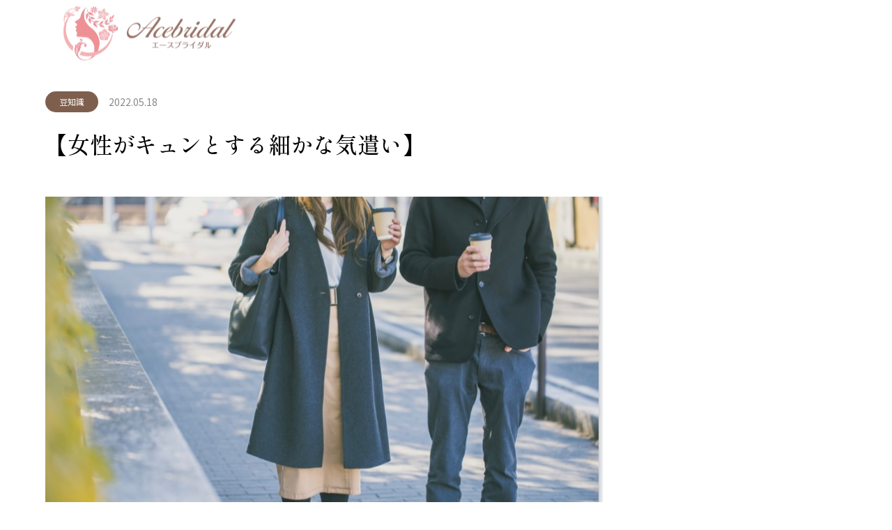

--- FILE ---
content_type: text/html; charset=UTF-8
request_url: https://acebridal.net/2022/05/18/%E3%80%90%E5%A5%B3%E6%80%A7%E3%81%8C%E3%82%AD%E3%83%A5%E3%83%B3%E3%81%A8%E3%81%99%E3%82%8B%E7%B4%B0%E3%81%8B%E3%81%AA%E6%B0%97%E9%81%A3%E3%81%84%E3%80%91/
body_size: 15673
content:
<!DOCTYPE html>
<html class="pc" lang="ja">
<head>
<meta charset="UTF-8">
<!--[if IE]><meta http-equiv="X-UA-Compatible" content="IE=edge"><![endif]-->
<meta name="viewport" content="width=device-width">
<title>【女性がキュンとする細かな気遣い】 - エースブライダル</title>
<meta name="description" content="女性をキュンとさせたい！そんな願望はありませんか？その方法は恐らく、歩道側を歩く、サプライズでプレゼントをするなど…様々あると思いますが、意外と知られていないのが『ペットボトルの飲み物の蓋を開けて渡してあげること』なんです...">
<link rel="pingback" href="https://acebridal.net/xmlrpc.php">
<link rel="shortcut icon" href="https://acebridal.net/wp-content/uploads/2022/02/E2B562CB-8345-420C-A6F3-06E4558BC036.jpg">
<meta name='robots' content='index, follow, max-image-preview:large, max-snippet:-1, max-video-preview:-1' />

<!-- Google Tag Manager for WordPress by gtm4wp.com -->
<script data-cfasync="false" data-pagespeed-no-defer>
	var gtm4wp_datalayer_name = "dataLayer";
	var dataLayer = dataLayer || [];
</script>
<!-- End Google Tag Manager for WordPress by gtm4wp.com -->
	<!-- This site is optimized with the Yoast SEO plugin v19.0 - https://yoast.com/wordpress/plugins/seo/ -->
	<link rel="canonical" href="https://acebridal.net/2022/05/18/【女性がキュンとする細かな気遣い】/" />
	<meta property="og:locale" content="ja_JP" />
	<meta property="og:type" content="article" />
	<meta property="og:title" content="【女性がキュンとする細かな気遣い】 - エースブライダル" />
	<meta property="og:description" content="女性をキュンとさせたい！そんな願望はありませんか？ その方法は恐らく、歩道側を歩く、サプライズでプレゼントをするなど…様々あると思いますが、 意外と知られていないのが『ペットボトルの飲み物の蓋を開けて渡してあげること』な [&hellip;]" />
	<meta property="og:url" content="https://acebridal.net/2022/05/18/【女性がキュンとする細かな気遣い】/" />
	<meta property="og:site_name" content="エースブライダル" />
	<meta property="article:published_time" content="2022-05-18T08:00:00+00:00" />
	<meta property="article:modified_time" content="2022-05-01T16:01:50+00:00" />
	<meta property="og:image" content="https://acebridal.net/wp-content/uploads/2022/05/5448E18E-453E-47E2-BECE-C1E7D75A392B.jpeg" />
	<meta property="og:image:width" content="805" />
	<meta property="og:image:height" content="525" />
	<meta property="og:image:type" content="image/jpeg" />
	<meta name="twitter:card" content="summary_large_image" />
	<meta name="twitter:label1" content="執筆者" />
	<meta name="twitter:data1" content="acebridal" />
	<script type="application/ld+json" class="yoast-schema-graph">{"@context":"https://schema.org","@graph":[{"@type":"WebSite","@id":"https://acebridal.net/#website","url":"https://acebridal.net/","name":"エースブライダル","description":"エースブライダル関口美奈子主宰の結婚相談所。会員数No.1のIBJ加盟のエースブライダルで婚活してみませんか？","potentialAction":[{"@type":"SearchAction","target":{"@type":"EntryPoint","urlTemplate":"https://acebridal.net/?s={search_term_string}"},"query-input":"required name=search_term_string"}],"inLanguage":"ja"},{"@type":"ImageObject","inLanguage":"ja","@id":"https://acebridal.net/2022/05/18/%e3%80%90%e5%a5%b3%e6%80%a7%e3%81%8c%e3%82%ad%e3%83%a5%e3%83%b3%e3%81%a8%e3%81%99%e3%82%8b%e7%b4%b0%e3%81%8b%e3%81%aa%e6%b0%97%e9%81%a3%e3%81%84%e3%80%91/#primaryimage","url":"https://acebridal.net/wp-content/uploads/2022/05/5448E18E-453E-47E2-BECE-C1E7D75A392B.jpeg","contentUrl":"https://acebridal.net/wp-content/uploads/2022/05/5448E18E-453E-47E2-BECE-C1E7D75A392B.jpeg","width":805,"height":525},{"@type":"WebPage","@id":"https://acebridal.net/2022/05/18/%e3%80%90%e5%a5%b3%e6%80%a7%e3%81%8c%e3%82%ad%e3%83%a5%e3%83%b3%e3%81%a8%e3%81%99%e3%82%8b%e7%b4%b0%e3%81%8b%e3%81%aa%e6%b0%97%e9%81%a3%e3%81%84%e3%80%91/#webpage","url":"https://acebridal.net/2022/05/18/%e3%80%90%e5%a5%b3%e6%80%a7%e3%81%8c%e3%82%ad%e3%83%a5%e3%83%b3%e3%81%a8%e3%81%99%e3%82%8b%e7%b4%b0%e3%81%8b%e3%81%aa%e6%b0%97%e9%81%a3%e3%81%84%e3%80%91/","name":"【女性がキュンとする細かな気遣い】 - エースブライダル","isPartOf":{"@id":"https://acebridal.net/#website"},"primaryImageOfPage":{"@id":"https://acebridal.net/2022/05/18/%e3%80%90%e5%a5%b3%e6%80%a7%e3%81%8c%e3%82%ad%e3%83%a5%e3%83%b3%e3%81%a8%e3%81%99%e3%82%8b%e7%b4%b0%e3%81%8b%e3%81%aa%e6%b0%97%e9%81%a3%e3%81%84%e3%80%91/#primaryimage"},"datePublished":"2022-05-18T08:00:00+00:00","dateModified":"2022-05-01T16:01:50+00:00","author":{"@id":"https://acebridal.net/#/schema/person/42ec77d8f1aa63bb3d47818136390128"},"breadcrumb":{"@id":"https://acebridal.net/2022/05/18/%e3%80%90%e5%a5%b3%e6%80%a7%e3%81%8c%e3%82%ad%e3%83%a5%e3%83%b3%e3%81%a8%e3%81%99%e3%82%8b%e7%b4%b0%e3%81%8b%e3%81%aa%e6%b0%97%e9%81%a3%e3%81%84%e3%80%91/#breadcrumb"},"inLanguage":"ja","potentialAction":[{"@type":"ReadAction","target":["https://acebridal.net/2022/05/18/%e3%80%90%e5%a5%b3%e6%80%a7%e3%81%8c%e3%82%ad%e3%83%a5%e3%83%b3%e3%81%a8%e3%81%99%e3%82%8b%e7%b4%b0%e3%81%8b%e3%81%aa%e6%b0%97%e9%81%a3%e3%81%84%e3%80%91/"]}]},{"@type":"BreadcrumbList","@id":"https://acebridal.net/2022/05/18/%e3%80%90%e5%a5%b3%e6%80%a7%e3%81%8c%e3%82%ad%e3%83%a5%e3%83%b3%e3%81%a8%e3%81%99%e3%82%8b%e7%b4%b0%e3%81%8b%e3%81%aa%e6%b0%97%e9%81%a3%e3%81%84%e3%80%91/#breadcrumb","itemListElement":[{"@type":"ListItem","position":1,"name":"ホーム","item":"https://acebridal.net/"},{"@type":"ListItem","position":2,"name":"BLOG","item":"https://acebridal.net/blog/"},{"@type":"ListItem","position":3,"name":"【女性がキュンとする細かな気遣い】"}]},{"@type":"Person","@id":"https://acebridal.net/#/schema/person/42ec77d8f1aa63bb3d47818136390128","name":"acebridal","sameAs":["https://acebridal.net"],"url":"https://acebridal.net/author/acebridal/"}]}</script>
	<!-- / Yoast SEO plugin. -->


<link rel='dns-prefetch' href='//www.googletagmanager.com' />
<link rel='dns-prefetch' href='//www.google.com' />
<link rel="alternate" type="application/rss+xml" title="エースブライダル &raquo; フィード" href="https://acebridal.net/feed/" />
<link rel="alternate" type="application/rss+xml" title="エースブライダル &raquo; コメントフィード" href="https://acebridal.net/comments/feed/" />
<link rel="alternate" title="oEmbed (JSON)" type="application/json+oembed" href="https://acebridal.net/wp-json/oembed/1.0/embed?url=https%3A%2F%2Facebridal.net%2F2022%2F05%2F18%2F%25e3%2580%2590%25e5%25a5%25b3%25e6%2580%25a7%25e3%2581%258c%25e3%2582%25ad%25e3%2583%25a5%25e3%2583%25b3%25e3%2581%25a8%25e3%2581%2599%25e3%2582%258b%25e7%25b4%25b0%25e3%2581%258b%25e3%2581%25aa%25e6%25b0%2597%25e9%2581%25a3%25e3%2581%2584%25e3%2580%2591%2F" />
<link rel="alternate" title="oEmbed (XML)" type="text/xml+oembed" href="https://acebridal.net/wp-json/oembed/1.0/embed?url=https%3A%2F%2Facebridal.net%2F2022%2F05%2F18%2F%25e3%2580%2590%25e5%25a5%25b3%25e6%2580%25a7%25e3%2581%258c%25e3%2582%25ad%25e3%2583%25a5%25e3%2583%25b3%25e3%2581%25a8%25e3%2581%2599%25e3%2582%258b%25e7%25b4%25b0%25e3%2581%258b%25e3%2581%25aa%25e6%25b0%2597%25e9%2581%25a3%25e3%2581%2584%25e3%2580%2591%2F&#038;format=xml" />
<style id='wp-img-auto-sizes-contain-inline-css' type='text/css'>
img:is([sizes=auto i],[sizes^="auto," i]){contain-intrinsic-size:3000px 1500px}
/*# sourceURL=wp-img-auto-sizes-contain-inline-css */
</style>
<link rel='stylesheet' id='style-css' href='https://acebridal.net/wp-content/themes/source_tcd045/style.css?ver=1.8.2' type='text/css' media='all' />
<link rel='stylesheet' id='anwp-pg-styles-css' href='https://acebridal.net/wp-content/plugins/anwp-post-grid-for-elementor/public/css/styles.min.css?ver=0.9.0' type='text/css' media='all' />
<style id='wp-emoji-styles-inline-css' type='text/css'>

	img.wp-smiley, img.emoji {
		display: inline !important;
		border: none !important;
		box-shadow: none !important;
		height: 1em !important;
		width: 1em !important;
		margin: 0 0.07em !important;
		vertical-align: -0.1em !important;
		background: none !important;
		padding: 0 !important;
	}
/*# sourceURL=wp-emoji-styles-inline-css */
</style>
<link rel='stylesheet' id='wp-block-library-css' href='https://acebridal.net/wp-includes/css/dist/block-library/style.min.css?ver=6.9' type='text/css' media='all' />
<style id='global-styles-inline-css' type='text/css'>
:root{--wp--preset--aspect-ratio--square: 1;--wp--preset--aspect-ratio--4-3: 4/3;--wp--preset--aspect-ratio--3-4: 3/4;--wp--preset--aspect-ratio--3-2: 3/2;--wp--preset--aspect-ratio--2-3: 2/3;--wp--preset--aspect-ratio--16-9: 16/9;--wp--preset--aspect-ratio--9-16: 9/16;--wp--preset--color--black: #000000;--wp--preset--color--cyan-bluish-gray: #abb8c3;--wp--preset--color--white: #ffffff;--wp--preset--color--pale-pink: #f78da7;--wp--preset--color--vivid-red: #cf2e2e;--wp--preset--color--luminous-vivid-orange: #ff6900;--wp--preset--color--luminous-vivid-amber: #fcb900;--wp--preset--color--light-green-cyan: #7bdcb5;--wp--preset--color--vivid-green-cyan: #00d084;--wp--preset--color--pale-cyan-blue: #8ed1fc;--wp--preset--color--vivid-cyan-blue: #0693e3;--wp--preset--color--vivid-purple: #9b51e0;--wp--preset--gradient--vivid-cyan-blue-to-vivid-purple: linear-gradient(135deg,rgb(6,147,227) 0%,rgb(155,81,224) 100%);--wp--preset--gradient--light-green-cyan-to-vivid-green-cyan: linear-gradient(135deg,rgb(122,220,180) 0%,rgb(0,208,130) 100%);--wp--preset--gradient--luminous-vivid-amber-to-luminous-vivid-orange: linear-gradient(135deg,rgb(252,185,0) 0%,rgb(255,105,0) 100%);--wp--preset--gradient--luminous-vivid-orange-to-vivid-red: linear-gradient(135deg,rgb(255,105,0) 0%,rgb(207,46,46) 100%);--wp--preset--gradient--very-light-gray-to-cyan-bluish-gray: linear-gradient(135deg,rgb(238,238,238) 0%,rgb(169,184,195) 100%);--wp--preset--gradient--cool-to-warm-spectrum: linear-gradient(135deg,rgb(74,234,220) 0%,rgb(151,120,209) 20%,rgb(207,42,186) 40%,rgb(238,44,130) 60%,rgb(251,105,98) 80%,rgb(254,248,76) 100%);--wp--preset--gradient--blush-light-purple: linear-gradient(135deg,rgb(255,206,236) 0%,rgb(152,150,240) 100%);--wp--preset--gradient--blush-bordeaux: linear-gradient(135deg,rgb(254,205,165) 0%,rgb(254,45,45) 50%,rgb(107,0,62) 100%);--wp--preset--gradient--luminous-dusk: linear-gradient(135deg,rgb(255,203,112) 0%,rgb(199,81,192) 50%,rgb(65,88,208) 100%);--wp--preset--gradient--pale-ocean: linear-gradient(135deg,rgb(255,245,203) 0%,rgb(182,227,212) 50%,rgb(51,167,181) 100%);--wp--preset--gradient--electric-grass: linear-gradient(135deg,rgb(202,248,128) 0%,rgb(113,206,126) 100%);--wp--preset--gradient--midnight: linear-gradient(135deg,rgb(2,3,129) 0%,rgb(40,116,252) 100%);--wp--preset--font-size--small: 13px;--wp--preset--font-size--medium: 20px;--wp--preset--font-size--large: 36px;--wp--preset--font-size--x-large: 42px;--wp--preset--spacing--20: 0.44rem;--wp--preset--spacing--30: 0.67rem;--wp--preset--spacing--40: 1rem;--wp--preset--spacing--50: 1.5rem;--wp--preset--spacing--60: 2.25rem;--wp--preset--spacing--70: 3.38rem;--wp--preset--spacing--80: 5.06rem;--wp--preset--shadow--natural: 6px 6px 9px rgba(0, 0, 0, 0.2);--wp--preset--shadow--deep: 12px 12px 50px rgba(0, 0, 0, 0.4);--wp--preset--shadow--sharp: 6px 6px 0px rgba(0, 0, 0, 0.2);--wp--preset--shadow--outlined: 6px 6px 0px -3px rgb(255, 255, 255), 6px 6px rgb(0, 0, 0);--wp--preset--shadow--crisp: 6px 6px 0px rgb(0, 0, 0);}:where(.is-layout-flex){gap: 0.5em;}:where(.is-layout-grid){gap: 0.5em;}body .is-layout-flex{display: flex;}.is-layout-flex{flex-wrap: wrap;align-items: center;}.is-layout-flex > :is(*, div){margin: 0;}body .is-layout-grid{display: grid;}.is-layout-grid > :is(*, div){margin: 0;}:where(.wp-block-columns.is-layout-flex){gap: 2em;}:where(.wp-block-columns.is-layout-grid){gap: 2em;}:where(.wp-block-post-template.is-layout-flex){gap: 1.25em;}:where(.wp-block-post-template.is-layout-grid){gap: 1.25em;}.has-black-color{color: var(--wp--preset--color--black) !important;}.has-cyan-bluish-gray-color{color: var(--wp--preset--color--cyan-bluish-gray) !important;}.has-white-color{color: var(--wp--preset--color--white) !important;}.has-pale-pink-color{color: var(--wp--preset--color--pale-pink) !important;}.has-vivid-red-color{color: var(--wp--preset--color--vivid-red) !important;}.has-luminous-vivid-orange-color{color: var(--wp--preset--color--luminous-vivid-orange) !important;}.has-luminous-vivid-amber-color{color: var(--wp--preset--color--luminous-vivid-amber) !important;}.has-light-green-cyan-color{color: var(--wp--preset--color--light-green-cyan) !important;}.has-vivid-green-cyan-color{color: var(--wp--preset--color--vivid-green-cyan) !important;}.has-pale-cyan-blue-color{color: var(--wp--preset--color--pale-cyan-blue) !important;}.has-vivid-cyan-blue-color{color: var(--wp--preset--color--vivid-cyan-blue) !important;}.has-vivid-purple-color{color: var(--wp--preset--color--vivid-purple) !important;}.has-black-background-color{background-color: var(--wp--preset--color--black) !important;}.has-cyan-bluish-gray-background-color{background-color: var(--wp--preset--color--cyan-bluish-gray) !important;}.has-white-background-color{background-color: var(--wp--preset--color--white) !important;}.has-pale-pink-background-color{background-color: var(--wp--preset--color--pale-pink) !important;}.has-vivid-red-background-color{background-color: var(--wp--preset--color--vivid-red) !important;}.has-luminous-vivid-orange-background-color{background-color: var(--wp--preset--color--luminous-vivid-orange) !important;}.has-luminous-vivid-amber-background-color{background-color: var(--wp--preset--color--luminous-vivid-amber) !important;}.has-light-green-cyan-background-color{background-color: var(--wp--preset--color--light-green-cyan) !important;}.has-vivid-green-cyan-background-color{background-color: var(--wp--preset--color--vivid-green-cyan) !important;}.has-pale-cyan-blue-background-color{background-color: var(--wp--preset--color--pale-cyan-blue) !important;}.has-vivid-cyan-blue-background-color{background-color: var(--wp--preset--color--vivid-cyan-blue) !important;}.has-vivid-purple-background-color{background-color: var(--wp--preset--color--vivid-purple) !important;}.has-black-border-color{border-color: var(--wp--preset--color--black) !important;}.has-cyan-bluish-gray-border-color{border-color: var(--wp--preset--color--cyan-bluish-gray) !important;}.has-white-border-color{border-color: var(--wp--preset--color--white) !important;}.has-pale-pink-border-color{border-color: var(--wp--preset--color--pale-pink) !important;}.has-vivid-red-border-color{border-color: var(--wp--preset--color--vivid-red) !important;}.has-luminous-vivid-orange-border-color{border-color: var(--wp--preset--color--luminous-vivid-orange) !important;}.has-luminous-vivid-amber-border-color{border-color: var(--wp--preset--color--luminous-vivid-amber) !important;}.has-light-green-cyan-border-color{border-color: var(--wp--preset--color--light-green-cyan) !important;}.has-vivid-green-cyan-border-color{border-color: var(--wp--preset--color--vivid-green-cyan) !important;}.has-pale-cyan-blue-border-color{border-color: var(--wp--preset--color--pale-cyan-blue) !important;}.has-vivid-cyan-blue-border-color{border-color: var(--wp--preset--color--vivid-cyan-blue) !important;}.has-vivid-purple-border-color{border-color: var(--wp--preset--color--vivid-purple) !important;}.has-vivid-cyan-blue-to-vivid-purple-gradient-background{background: var(--wp--preset--gradient--vivid-cyan-blue-to-vivid-purple) !important;}.has-light-green-cyan-to-vivid-green-cyan-gradient-background{background: var(--wp--preset--gradient--light-green-cyan-to-vivid-green-cyan) !important;}.has-luminous-vivid-amber-to-luminous-vivid-orange-gradient-background{background: var(--wp--preset--gradient--luminous-vivid-amber-to-luminous-vivid-orange) !important;}.has-luminous-vivid-orange-to-vivid-red-gradient-background{background: var(--wp--preset--gradient--luminous-vivid-orange-to-vivid-red) !important;}.has-very-light-gray-to-cyan-bluish-gray-gradient-background{background: var(--wp--preset--gradient--very-light-gray-to-cyan-bluish-gray) !important;}.has-cool-to-warm-spectrum-gradient-background{background: var(--wp--preset--gradient--cool-to-warm-spectrum) !important;}.has-blush-light-purple-gradient-background{background: var(--wp--preset--gradient--blush-light-purple) !important;}.has-blush-bordeaux-gradient-background{background: var(--wp--preset--gradient--blush-bordeaux) !important;}.has-luminous-dusk-gradient-background{background: var(--wp--preset--gradient--luminous-dusk) !important;}.has-pale-ocean-gradient-background{background: var(--wp--preset--gradient--pale-ocean) !important;}.has-electric-grass-gradient-background{background: var(--wp--preset--gradient--electric-grass) !important;}.has-midnight-gradient-background{background: var(--wp--preset--gradient--midnight) !important;}.has-small-font-size{font-size: var(--wp--preset--font-size--small) !important;}.has-medium-font-size{font-size: var(--wp--preset--font-size--medium) !important;}.has-large-font-size{font-size: var(--wp--preset--font-size--large) !important;}.has-x-large-font-size{font-size: var(--wp--preset--font-size--x-large) !important;}
/*# sourceURL=global-styles-inline-css */
</style>

<style id='classic-theme-styles-inline-css' type='text/css'>
/*! This file is auto-generated */
.wp-block-button__link{color:#fff;background-color:#32373c;border-radius:9999px;box-shadow:none;text-decoration:none;padding:calc(.667em + 2px) calc(1.333em + 2px);font-size:1.125em}.wp-block-file__button{background:#32373c;color:#fff;text-decoration:none}
/*# sourceURL=/wp-includes/css/classic-themes.min.css */
</style>
<link rel='stylesheet' id='contact-form-7-css' href='https://acebridal.net/wp-content/plugins/contact-form-7/includes/css/styles.css?ver=5.5.6.1' type='text/css' media='all' />
<link rel='stylesheet' id='wpcf7-redirect-script-frontend-css' href='https://acebridal.net/wp-content/plugins/wpcf7-redirect/build/css/wpcf7-redirect-frontend.min.css?ver=6.9' type='text/css' media='all' />
<link rel='stylesheet' id='hfe-style-css' href='https://acebridal.net/wp-content/plugins/header-footer-elementor/assets/css/header-footer-elementor.css?ver=1.6.11' type='text/css' media='all' />
<link rel='stylesheet' id='elementor-icons-css' href='https://acebridal.net/wp-content/plugins/elementor/assets/lib/eicons/css/elementor-icons.min.css?ver=5.15.0' type='text/css' media='all' />
<link rel='stylesheet' id='elementor-frontend-css' href='https://acebridal.net/wp-content/plugins/elementor/assets/css/frontend-lite.min.css?ver=3.6.5' type='text/css' media='all' />
<link rel='stylesheet' id='elementor-post-461-css' href='https://acebridal.net/wp-content/uploads/elementor/css/post-461.css?ver=1763108651' type='text/css' media='all' />
<link rel='stylesheet' id='wp-block-paragraph-css' href='https://acebridal.net/wp-includes/blocks/paragraph/style.min.css?ver=6.9' type='text/css' media='all' />
<link rel='stylesheet' id='google-fonts-1-css' href='https://fonts.googleapis.com/css?family=Roboto%3A100%2C100italic%2C200%2C200italic%2C300%2C300italic%2C400%2C400italic%2C500%2C500italic%2C600%2C600italic%2C700%2C700italic%2C800%2C800italic%2C900%2C900italic%7CRoboto+Slab%3A100%2C100italic%2C200%2C200italic%2C300%2C300italic%2C400%2C400italic%2C500%2C500italic%2C600%2C600italic%2C700%2C700italic%2C800%2C800italic%2C900%2C900italic&#038;display=auto&#038;ver=6.9' type='text/css' media='all' />
<script type="text/javascript" src="https://acebridal.net/wp-includes/js/jquery/jquery.min.js?ver=3.7.1" id="jquery-core-js"></script>
<script type="text/javascript" src="https://acebridal.net/wp-includes/js/jquery/jquery-migrate.min.js?ver=3.4.1" id="jquery-migrate-js"></script>

<!-- Google アナリティクス スニペット (Site Kit が追加) -->
<script type="text/javascript" src="https://www.googletagmanager.com/gtag/js?id=UA-233901013-1" id="google_gtagjs-js" async></script>
<script type="text/javascript" id="google_gtagjs-js-after">
/* <![CDATA[ */
window.dataLayer = window.dataLayer || [];function gtag(){dataLayer.push(arguments);}
gtag('set', 'linker', {"domains":["acebridal.net"]} );
gtag("js", new Date());
gtag("set", "developer_id.dZTNiMT", true);
gtag("config", "UA-233901013-1", {"anonymize_ip":true});
gtag("config", "G-1KBVXMEL0W");
//# sourceURL=google_gtagjs-js-after
/* ]]> */
</script>

<!-- (ここまで) Google アナリティクス スニペット (Site Kit が追加) -->
<link rel="https://api.w.org/" href="https://acebridal.net/wp-json/" /><link rel="alternate" title="JSON" type="application/json" href="https://acebridal.net/wp-json/wp/v2/posts/412" /><link rel='shortlink' href='https://acebridal.net/?p=412' />
<meta name="generator" content="Site Kit by Google 1.78.0" /><!-- Enter your scripts here -->
<!-- Google Tag Manager for WordPress by gtm4wp.com -->
<!-- GTM Container placement set to off -->
<script data-cfasync="false" data-pagespeed-no-defer>
	var dataLayer_content = {"pagePostType":"post","pagePostType2":"single-post","pageCategory":["knowledge"],"pagePostAuthor":"acebridal"};
	dataLayer.push( dataLayer_content );
</script>
<script type="text/javascript">
	console.warn && console.warn("[GTM4WP] Google Tag Manager container code placement set to OFF !!!");
	console.warn && console.warn("[GTM4WP] Data layer codes are active but GTM container must be loaded using custom coding !!!");
</script>
<!-- End Google Tag Manager for WordPress by gtm4wp.com -->
<link rel="stylesheet" href="https://acebridal.net/wp-content/themes/source_tcd045/css/design-plus.css?ver=1.8.2">
<link rel="stylesheet" href="https://acebridal.net/wp-content/themes/source_tcd045/css/sns-botton.css?ver=1.8.2">
<link rel="stylesheet" media="screen" href="https://acebridal.net/wp-content/themes/source_tcd045/css/responsive.css?ver=1.8.2">
<link rel="stylesheet" media="screen" href="https://acebridal.net/wp-content/themes/source_tcd045/css/footer-bar.css?ver=1.8.2">

<script src="https://acebridal.net/wp-content/themes/source_tcd045/js/jquery.easing.1.4.js?ver=1.8.2"></script>
<script src="https://acebridal.net/wp-content/themes/source_tcd045/js/jscript.js?ver=1.8.2"></script>
<script src="https://acebridal.net/wp-content/themes/source_tcd045/js/footer-bar.js?ver=1.8.2"></script>
<script src="https://acebridal.net/wp-content/themes/source_tcd045/js/comment.js?ver=1.8.2"></script>

<style type="text/css">

body, input, textarea { font-family: Arial, "Hiragino Kaku Gothic ProN", "ヒラギノ角ゴ ProN W3", "メイリオ", Meiryo, sans-serif; }

.rich_font { font-family: Arial, "Hiragino Kaku Gothic ProN", "ヒラギノ角ゴ ProN W3", "メイリオ", Meiryo, sans-serif; font-weight: normal; }



body { font-size:14px; }



#post_title { font-size:32px; }
.post_content { font-size:14px; }

#related_post li a.image, .styled_post_list1 .image, .work_list_widget .image, .work_list .box .image, .blog_list .box .image {
  overflow: hidden;
}
#related_post li a.image img, .styled_post_list1 .image img, .work_list_widget .image img, .work_list .box .image img, .blog_list .box .image img {
  -webkit-transition: all 0.75s ease; -moz-transition: all 0.75s ease; transition: all 0.75s ease;
  -webkit-transform: scale(1); -moz-transform: scale(1); -ms-transform: scale(1); -o-transform: scale(1); transform: scale(1);
  -webkit-backface-visibility:hidden; backface-visibility:hidden;
}
#related_post li a.image:hover img, .styled_post_list1 .image:hover img, .work_list_widget .image:hover img, .work_list .box .image:hover img, .blog_list .box .image:hover img {
  -webkit-transform: scale(1.2); -moz-transform: scale(1.2); -ms-transform: scale(1.2); -o-transform: scale(1.2); transform: scale(1.2);
}
.index_archive_link, #work_navigation a, .page_navi p.back a
  { background-color:#BBBBBB; }

#header, .pc #global_menu ul ul a, #footer_bottom, .mobile #copyright, .mobile .home #header
  { background-color:#FFFFFF; }

.header_fix #header, .pc .header_fix #global_menu ul ul a, .mobile .header_fix #header
  { background-color:rgba(255,255,255,1); }

#header a, mobile a.menu_button:before
  { color:#7E5F4D; }

#footer_top, #footer_top a, #footer_bottom, #footer_bottom a
  { color:#333333; }

.pc #global_menu ul ul li.menu-item-has-children > a:before
  { border-color:transparent transparent transparent #7E5F4D; }

.pc #global_menu ul ul a:hover
  { color:#fff; }

.pc #global_menu ul ul li.menu-item-has-children > a:hover:before
  { border-color:transparent transparent transparent #fff; }

#post_title, #page_header .headline, #work_category_list .current_category .name, #work_footer_data .link, .blog_list .box .title a:hover, #footer_menu a:hover, #related_post li .title a:hover, .side_widget .styled_post_list1 .title:hover, .pc .home #global_menu li.current-menu-item > a, .pc .home #global_menu > ul > li > a:hover
  { color:#FFFFFF; }

a:hover, .pc #header .logo a:hover, #comment_header ul li a:hover, .pc #global_menu > ul > li.active > a, .pc #global_menu li.current-menu-item > a, .pc #global_menu > ul > li > a:hover, #header_logo .logo a:hover, #bread_crumb li.home a:hover:before, #bread_crumb li a:hover, .color_headline, #footer_bottom a:hover, .pc .home.header_fix #global_menu li.current-menu-item > a, .pc .home.header_fix #global_menu > ul > li > a:hover
  { color:#FFFFFF; }

#return_top a:hover, .next_page_link a:hover, .collapse_category_list li a:hover .count, .slick-arrow:hover, .page_navi a:hover, .page_navi p.back a:hover,
  #wp-calendar td a:hover, #wp-calendar #prev a:hover, #wp-calendar #next a:hover, .widget_search #search-btn input:hover, .widget_search #searchsubmit:hover, .side_widget.google_search #searchsubmit:hover,
    #submit_comment:hover, #comment_header ul li a:hover, #comment_header ul li.comment_switch_active a, #comment_header #comment_closed p, #post_pagination a:hover,
      #header_slider .slick-dots button:hover::before, #header_slider .slick-dots .slick-active button::before,
        .work_list .box .title a:hover, #work_navigation a:hover, #work_side_content a:hover, #work_button a:hover, #blog_list .category a:hover, #post_meta_top .category a:hover, .box_list .link_button:hover
          { background-color:#FFFFFF !important; }

#footer_top, .pc #global_menu ul ul a:hover, .news_list .category a:hover, .work_list .category a:hover, .blog_list .category a:hover, #related_post .headline, #comment_headline, .side_headline,
  .mobile a.menu_button:hover, .mobile #global_menu li a:hover, .index_archive_link:hover
    { background-color:#FFFFFF !important; }

#comment_textarea textarea:focus, #guest_info input:focus, #comment_header ul li a:hover, #comment_header ul li.comment_switch_active a, #comment_header #comment_closed p, .page_navi a:hover, .page_navi p.back a:hover
  { border-color:#FFFFFF; }

#comment_header ul li.comment_switch_active a:after, #comment_header #comment_closed p:after
  { border-color:#FFFFFF transparent transparent transparent; }

.collapse_category_list li a:before
  { border-color: transparent transparent transparent #FFFFFF; }

@media screen and (min-width:600px) {
  #header_slider_nav .slick-current .label { background-color:#FFFFFF !important; }
}

.post_content a, .post_content a:hover { color:#202F55; }

#footer_image .button { background-color:#0A0733; color:#FFFFFF; }
#footer_image .button:hover { background-color:#FFF5F5; color:#0A0733; }
#site_loader_spinner { border:4px solid rgba(255,255,255,0.2); border-top-color:#FFFFFF; }

/* Footer bar */



</style>


<style type="text/css"></style><link rel="icon" href="https://acebridal.net/wp-content/uploads/2022/02/cropped-E2B562CB-8345-420C-A6F3-06E4558BC036-32x32.jpg" sizes="32x32" />
<link rel="icon" href="https://acebridal.net/wp-content/uploads/2022/02/cropped-E2B562CB-8345-420C-A6F3-06E4558BC036-192x192.jpg" sizes="192x192" />
<link rel="apple-touch-icon" href="https://acebridal.net/wp-content/uploads/2022/02/cropped-E2B562CB-8345-420C-A6F3-06E4558BC036-180x180.jpg" />
<meta name="msapplication-TileImage" content="https://acebridal.net/wp-content/uploads/2022/02/cropped-E2B562CB-8345-420C-A6F3-06E4558BC036-270x270.jpg" />
		<style type="text/css" id="wp-custom-css">
			@import url('https://fonts.googleapis.com/css2?family=Noto+Sans+JP&family=Shippori+Mincho:wght@500&display=swap');

h1,h2,h3,h4,.wide_image .caption .title,#post_title, #page_header .headline{
font-family: 'Shippori Mincho', serif;
}

*{
	font-family: 'Noto Sans JP', sans-serif;
}
 #header {
    position: absolute;
    background: white;
}
.home #global_menu > ul > li > a:hover {
    color:#002789!important;
}
#header a, mobile a.menu_button:before {
    color: #7E5F4D;
	   background-color:#FFFFFF;
}
#global_menu li.current-menu-item > a, .pc .home #global_menu > ul > li > a:hover {
    color: #7E5F4D;
}
.index_archive_link, #work_navigation a:hover, .page_navi p.back a:hover {
    background-color: #333333;
}
element.style {
    font-size: 42px;
    text-shadow: 4px 4px 4px #ffffff;
    color: #333333;
	   font-weight: 700;
}
.use_animation #index_center_image.animated .title {
    -webkit-animation: opacityAnimation 1.0s ease forwards 1.0s;
    animation: opacityAnimation 1.0s ease forwards 1.0s;
	   font-weight: 300; 
}
.wide_image .caption .desc {
    font-size: 16px;
    line-height: 2.2;
	   font-weight: 500; 
}
.home.use_animation #footer_image.animated .title {
    -webkit-animation: opacityAnimation 1.0s ease forwards 1.0s;
    animation: opacityAnimation 1.0s ease forwards 1.0s;
	   font-weight: 300;
}
#work_header {
    background: #7E5F4D;
    width: 100%;
    height: 80px;
}
#post_title, #page_header .headline, #work_category_list .current_category .name, #work_footer_data .link, .blog_list .box .title a:hover, #footer_menu a:hover, #related_post li .title a:hover, .side_widget .styled_post_list1 .title:hover, .pc .home #global_menu li.current-menu-item > a, .pc .home #global_menu > ul > li > a:hover {
    color: #000;
}
.index_archive_link {
    background-color: #333333 !important;
	   color: #FFFFFF;
}
.index_archive_link:hover {
    background-color: #243d5c  !important;
	   color: #FFFFFF;
}
.work_list .box .title a {
    color: #fff;
    display: block;
    text-decoration: none;
	   background-color: #333333;
}
.work_list .box .title a:hover, #work_navigation a:hover, #work_side_content a:hover, #work_button a:hover, #blog_list .category a:hover, #post_meta_top .category a:hover, .box_list .link_button:hover {
    background-color: #FFFFFF !important;
}
.work_list .box .title a {
    color: #fff;
    display: block;
    text-decoration: none;
    background-color: #333333;
}
.work_list .box .title a:hover, #work_navigation a:hover, #work_side_content a:hover, #work_button a:hover, #blog_list .category a:hover, #post_meta_top .category a:hover, .box_list .link_button:hover {
    background-color: #243d5c !important;
}
a:hover, .pc #header .logo a:hover, #comment_header ul li a:hover, .pc #global_menu > ul > li.active > a, .pc #global_menu li.current-menu-item > a, .pc #global_menu > ul > li > a:hover, #header_logo .logo a:hover, #bread_crumb li.home a:hover:before, #bread_crumb li a:hover, .color_headline, #footer_bottom a:hover, .pc .home.header_fix #global_menu li.current-menu-item > a, .pc .home.header_fix #global_menu > ul > li > a:hover {
	color: pink;
}
a.menu_button.active:before {
    color: #7E5F4D;
}
a.menu_button:before {
    font-family: 'design_plus';
    color: #7E5F4D !important;
    display: block;
    position: absolute;
    top: 0;
    bottom: 0;
    left: 0;
    right: 0;
    margin: auto;
    font-size: 18px;
    width: 24px;
    height: 24px;
    line-height: 24px;
    -webkit-font-smoothing: antialiased;
    -moz-osx-font-smoothing: grayscale;
}
#post_meta_top .category a {
    background-color:#7E5F4D !important;
    color: #fff;
    text-decoration: none;
    font-size: 12px;
    text-align: center;
    height: 30px;
    line-height: 30px;
    display: inline-block;
    padding: 0 20px;
    border-radius: 30px;
}
#post_meta_top .category a:hover {
    background-color:#7E5F4D !important;
    color: #fff;
    text-decoration: none;
    font-size: 12px;
    text-align: center;
    height: 30px;
    line-height: 30px;
    display: inline-block;
    padding: 0 20px;
    border-radius: 30px;
}

.grecaptcha-badge { visibility: hidden !important; }


		</style>
		</head>
<body id="body" class="wp-singular post-template-default single single-post postid-412 single-format-standard wp-theme-source_tcd045 theme--source_tcd045 ehf-template-source_tcd045 ehf-stylesheet-source_tcd045 elementor-default elementor-kit-461">

	
	

<div id="site_wrap">

 <div id="header">
  <div id="header_inner" class="clearfix">
   <div id="logo_image">
 <h1 class="logo">
  <a href="https://acebridal.net/" title="エースブライダル">
      <img class="pc_logo_image" src="https://acebridal.net/wp-content/uploads/2022/02/ヘッダーロゴ.png?1765657674" alt="エースブライダル" title="エースブライダル" />
         <img class="mobile_logo_image" src="https://acebridal.net/wp-content/uploads/2022/02/ヘッダーロゴ（モバイル）.png?1765657674" alt="エースブライダル" title="エースブライダル" />
     </a>
 </h1>
</div>
     </div>
 </div><!-- END #header -->


 <div id="top">

  
 </div><!-- END #top -->

 <div id="main_contents" class="clearfix">

<div id="bread_crumb">

<ul class="clearfix" itemscope itemtype="http://schema.org/BreadcrumbList">
 <li itemprop="itemListElement" itemscope itemtype="http://schema.org/ListItem" class="home"><a itemprop="item" href="https://acebridal.net/"><span itemprop="name">ホーム</span></a><meta itemprop="position" content="1" /></li>
 <li itemprop="itemListElement" itemscope itemtype="http://schema.org/ListItem"><a itemprop="item" href="https://acebridal.net/blog/"><span itemprop="name">BLOG</span></a><meta itemprop="position" content="2" /></li>
 <li itemprop="itemListElement" itemscope itemtype="http://schema.org/ListItem">
    <a itemprop="item" href="https://acebridal.net/category/knowledge/"><span itemprop="name">豆知識</span></a>
     <meta itemprop="position" content="3" /></li>
 <li itemprop="itemListElement" itemscope itemtype="http://schema.org/ListItem" class="last"><span itemprop="name">【女性がキュンとする細かな気遣い】</span><meta itemprop="position" content="4" /></li>
</ul>

</div>

<div id="main_col" class="clearfix">

  <ul id="post_meta_top" class="clearfix">
  <li class="category"><a style="background:#FFFFFF;" href="https://acebridal.net/category/knowledge/">豆知識</a></li>  <li class="date"><time class="entry-date updated" datetime="2022-05-02T01:01:50+09:00">2022.05.18</time></li> </ul>
 
 <h2 id="post_title" class="rich_font">【女性がキュンとする細かな気遣い】</h2>

 <div id="left_col">

  
  <div id="article">

      <div id="post_image">
    <img width="805" height="525" src="https://acebridal.net/wp-content/uploads/2022/05/5448E18E-453E-47E2-BECE-C1E7D75A392B.jpeg" class="attachment-size8 size-size8 wp-post-image" alt="" decoding="async" fetchpriority="high" srcset="https://acebridal.net/wp-content/uploads/2022/05/5448E18E-453E-47E2-BECE-C1E7D75A392B.jpeg 805w, https://acebridal.net/wp-content/uploads/2022/05/5448E18E-453E-47E2-BECE-C1E7D75A392B-300x196.jpeg 300w, https://acebridal.net/wp-content/uploads/2022/05/5448E18E-453E-47E2-BECE-C1E7D75A392B-768x501.jpeg 768w" sizes="(max-width: 805px) 100vw, 805px" />   </div><!-- END post_image -->
   
   
   
      
   
   <div class="post_content clearfix">
    
<p>女性をキュンとさせたい！そんな願望はありませんか？</p>



<p>その方法は恐らく、歩道側を歩く、サプライズでプレゼントをするなど…様々あると思いますが、</p>



<p>意外と知られていないのが<br>『ペットボトルの飲み物の蓋を開けて渡してあげること』なんです！</p>



<p>そこまでやらなきゃいけないの？と思うかもしれませんが、これくらい分かりやすくお姫様扱いをされることに女性はキュンとくるんです！💓</p>



<p>ぜひ実践して、応用してみてください☺️</p>



<p>意中のあの人も、あなたを意識し始めるかもしれません😳</p>



<p>エースブライダルでは、こうした恋愛術を通して皆様の婚活を後押ししています！ですので、恋愛未経験でお悩みの方も、ぜひお気軽にご相談くださいね🌷</p>
       </div>

   
      <ul id="post_meta_bottom" class="clearfix">
        <li class="post_category"><a href="https://acebridal.net/category/knowledge/" rel="category tag">豆知識</a></li>           </ul>
   
   
  </div><!-- END #article -->

    
  
    <div id="related_post">
   <h3 class="headline"><span>関連記事</span></h3>
   <ol class="clearfix">
        <li class="clearfix num1">
     <a class="image" href="https://acebridal.net/2022/04/24/%e7%b5%90%e5%a9%9a%e7%9b%b8%e8%ab%87%e6%89%80%e3%81%8b%e3%82%a2%e3%83%97%e3%83%aa%e3%81%a9%e3%81%a1%e3%82%89%e3%81%8c%e3%81%84%e3%81%84%e3%82%93%e3%81%a0%e3%82%8d%e3%81%86/" title="結婚相談所かアプリどちらがいいんだろう…"><img width="360" height="225" src="https://acebridal.net/wp-content/uploads/2022/04/2022-04-04-360x225.jpg" class="attachment-size3 size-size3 wp-post-image" alt="" decoding="async" loading="lazy" /></a>
     <h4 class="title"><a href="https://acebridal.net/2022/04/24/%e7%b5%90%e5%a9%9a%e7%9b%b8%e8%ab%87%e6%89%80%e3%81%8b%e3%82%a2%e3%83%97%e3%83%aa%e3%81%a9%e3%81%a1%e3%82%89%e3%81%8c%e3%81%84%e3%81%84%e3%82%93%e3%81%a0%e3%82%8d%e3%81%86/" name="">結婚相談所かアプリどちらがいいんだろう…</a></h4>
    </li>
        <li class="clearfix num2">
     <a class="image" href="https://acebridal.net/2022/03/20/%e5%a9%9a%e6%b4%bb%e3%82%b3%e3%83%9f%e3%83%a5%e3%83%8b%e3%82%b1%e3%83%bc%e3%82%b7%e3%83%a7%e3%83%b3/" title="婚活コミュニケーション"><img width="360" height="225" src="https://acebridal.net/wp-content/uploads/2022/03/S__5857291-360x225.jpg" class="attachment-size3 size-size3 wp-post-image" alt="" decoding="async" loading="lazy" /></a>
     <h4 class="title"><a href="https://acebridal.net/2022/03/20/%e5%a9%9a%e6%b4%bb%e3%82%b3%e3%83%9f%e3%83%a5%e3%83%8b%e3%82%b1%e3%83%bc%e3%82%b7%e3%83%a7%e3%83%b3/" name="">婚活コミュニケーション</a></h4>
    </li>
        <li class="clearfix num3">
     <a class="image" href="https://acebridal.net/2022/05/05/%e3%80%90%e5%8b%9d%e8%b2%a0%e3%81%af%e5%87%ba%e4%bc%9a%e3%81%a3%e3%81%a6%e3%81%8b%e3%82%89%e3%81%98%e3%82%83%e3%81%aa%e3%81%84%ef%bc%81%e3%80%91/" title="【勝負は出会ってからじゃない！】"><img width="360" height="225" src="https://acebridal.net/wp-content/uploads/2022/04/2022-04-15-360x225.jpg" class="attachment-size3 size-size3 wp-post-image" alt="" decoding="async" loading="lazy" /></a>
     <h4 class="title"><a href="https://acebridal.net/2022/05/05/%e3%80%90%e5%8b%9d%e8%b2%a0%e3%81%af%e5%87%ba%e4%bc%9a%e3%81%a3%e3%81%a6%e3%81%8b%e3%82%89%e3%81%98%e3%82%83%e3%81%aa%e3%81%84%ef%bc%81%e3%80%91/" name="">【勝負は出会ってからじゃない！】</a></h4>
    </li>
        <li class="clearfix num4">
     <a class="image" href="https://acebridal.net/2022/03/19/%e3%83%97%e3%83%ad%e3%83%95%e3%82%a3%e3%83%bc%e3%83%ab%e7%94%bb%e5%83%8f%e3%81%ae%e5%a4%a7%e5%88%87%e3%81%95/" title="プロフィール画像の大切さ"><img width="360" height="225" src="https://acebridal.net/wp-content/uploads/2022/03/S__5857293-360x225.jpg" class="attachment-size3 size-size3 wp-post-image" alt="" decoding="async" loading="lazy" /></a>
     <h4 class="title"><a href="https://acebridal.net/2022/03/19/%e3%83%97%e3%83%ad%e3%83%95%e3%82%a3%e3%83%bc%e3%83%ab%e7%94%bb%e5%83%8f%e3%81%ae%e5%a4%a7%e5%88%87%e3%81%95/" name="">プロフィール画像の大切さ</a></h4>
    </li>
        <li class="clearfix num5">
     <a class="image" href="https://acebridal.net/2022/07/02/%e3%80%90%e4%bc%9a%e8%a9%b1%e3%82%92%e7%b6%9a%e3%81%91%e3%82%8b%e3%81%aa%e3%82%89%e3%81%93%e3%81%ae5%e3%81%a4%e3%81%ae%e8%b3%aa%e5%95%8f%ef%bc%81%e3%80%91/" title="【会話を続けるならこの5つの質問！】"><img width="360" height="225" src="https://acebridal.net/wp-content/uploads/2022/07/B039D152-5D56-4EA7-A6A2-2001CF6C872C-360x225.jpeg" class="attachment-size3 size-size3 wp-post-image" alt="" decoding="async" loading="lazy" /></a>
     <h4 class="title"><a href="https://acebridal.net/2022/07/02/%e3%80%90%e4%bc%9a%e8%a9%b1%e3%82%92%e7%b6%9a%e3%81%91%e3%82%8b%e3%81%aa%e3%82%89%e3%81%93%e3%81%ae5%e3%81%a4%e3%81%ae%e8%b3%aa%e5%95%8f%ef%bc%81%e3%80%91/" name="">【会話を続けるならこの5つの質問！】</a></h4>
    </li>
        <li class="clearfix num6">
     <a class="image" href="https://acebridal.net/2022/05/16/%e3%80%90%e4%ba%ba%e8%a6%8b%e7%9f%a5%e3%82%8a%e3%81%aa%e5%a5%b3%e6%80%a7%e3%82%92%e6%8c%af%e3%82%8a%e5%90%91%e3%81%8b%e3%81%9b%e3%82%8b%e6%96%b9%e6%b3%95%e3%80%91/" title="【人見知りな女性を振り向かせる方法】"><img width="360" height="225" src="https://acebridal.net/wp-content/uploads/2022/04/2022-04-29-360x225.jpg" class="attachment-size3 size-size3 wp-post-image" alt="" decoding="async" loading="lazy" /></a>
     <h4 class="title"><a href="https://acebridal.net/2022/05/16/%e3%80%90%e4%ba%ba%e8%a6%8b%e7%9f%a5%e3%82%8a%e3%81%aa%e5%a5%b3%e6%80%a7%e3%82%92%e6%8c%af%e3%82%8a%e5%90%91%e3%81%8b%e3%81%9b%e3%82%8b%e6%96%b9%e6%b3%95%e3%80%91/" name="">【人見知りな女性を振り向かせる方法】</a></h4>
    </li>
       </ol>
  </div>
    
  
 </div><!-- END #left_col -->

 
</div><!-- END #main_col -->


 </div><!-- END #main_contents -->
  <div id="footer_image" class="animation_element">
  <div class="wide_image" style="background:url(https://acebridal.net/wp-content/uploads/2022/05/head.png) no-repeat center center; background-size:cover;">
   <div class="caption">
    <h3 class="title rich_font" style="font-size:42px; text-shadow:0px 0px 4px #FFFFFF; color:#333333;">婚活は是非エースブライダルにお任せください。</h3>
    <div class="desc" style="text-shadow:0px 0px 4px #FFFFFF; color:#333333;">
         </div>
        <a class="button" href="/contact/">無料相談する</a>
       </div>
  </div>
 </div><!-- END #footer_image -->
 
   
 <div id="footer_top">
  <div id="footer_top_inner" class="clearfix">

   
   <div id="footer_address">
    <div class="logo_area">
 <p class="logo">
  <a href="https://acebridal.net/" title="エースブライダル">
   <img  src="https://acebridal.net/wp-content/uploads/2022/02/ヘッダーロゴ（モバイル）.png?1765657674" alt="エースブライダル" title="エースブライダル" />  </a>
 </p>
</div>
       </div>

  </div><!-- END #footer_top_inner -->
 </div><!-- END #footer_top -->

 <div id="footer_bottom">
  <div id="footer_bottom_inner" class="clearfix">

   
   <p id="copyright">Copyright &copy;&nbsp; <a href="https://acebridal.net/">エースブライダル</a></p>

   <div id="return_top">
    <a href="#body"><span>PAGE TOP</span></a>
   </div>

  </div><!-- END #footer_bottom_inner -->
 </div><!-- END #footer_bottom -->

 
</div><!-- #site_wrap -->

 <script>
 
 jQuery(document).ready(function($){

  function after_load() {
    $('#site_loader_spinner').delay(300).fadeOut(600);
    $('#site_loader_overlay').delay(600).fadeOut(900);
    $('#site_wrap').css('display', 'block');
          }

  $(window).load(function () {
    after_load();
      });

  $(function(){
    setTimeout(function(){
      if( $('#site_loader_overlay').is(':visible') ) {
        after_load();
      }
    }, 3000);
  });

 });

 </script>


<script type="speculationrules">
{"prefetch":[{"source":"document","where":{"and":[{"href_matches":"/*"},{"not":{"href_matches":["/wp-*.php","/wp-admin/*","/wp-content/uploads/*","/wp-content/*","/wp-content/plugins/*","/wp-content/themes/source_tcd045/*","/*\\?(.+)"]}},{"not":{"selector_matches":"a[rel~=\"nofollow\"]"}},{"not":{"selector_matches":".no-prefetch, .no-prefetch a"}}]},"eagerness":"conservative"}]}
</script>
<!-- Enter your scripts here --><script type="text/javascript" src="https://acebridal.net/wp-includes/js/comment-reply.min.js?ver=6.9" id="comment-reply-js" async="async" data-wp-strategy="async" fetchpriority="low"></script>
<script type="text/javascript" src="https://acebridal.net/wp-includes/js/dist/vendor/wp-polyfill.min.js?ver=3.15.0" id="wp-polyfill-js"></script>
<script type="text/javascript" id="contact-form-7-js-extra">
/* <![CDATA[ */
var wpcf7 = {"api":{"root":"https://acebridal.net/wp-json/","namespace":"contact-form-7/v1"}};
//# sourceURL=contact-form-7-js-extra
/* ]]> */
</script>
<script type="text/javascript" src="https://acebridal.net/wp-content/plugins/contact-form-7/includes/js/index.js?ver=5.5.6.1" id="contact-form-7-js"></script>
<script type="text/javascript" id="wpcf7-redirect-script-js-extra">
/* <![CDATA[ */
var wpcf7r = {"ajax_url":"https://acebridal.net/wp-admin/admin-ajax.php"};
//# sourceURL=wpcf7-redirect-script-js-extra
/* ]]> */
</script>
<script type="text/javascript" src="https://acebridal.net/wp-content/plugins/wpcf7-redirect/build/js/wpcf7r-fe.js?ver=1.1" id="wpcf7-redirect-script-js"></script>
<script type="text/javascript" src="https://www.google.com/recaptcha/api.js?render=6LfhllQfAAAAANXdMCBklihdCNDOHV_mnQ8X7euZ&amp;ver=3.0" id="google-recaptcha-js"></script>
<script type="text/javascript" id="wpcf7-recaptcha-js-extra">
/* <![CDATA[ */
var wpcf7_recaptcha = {"sitekey":"6LfhllQfAAAAANXdMCBklihdCNDOHV_mnQ8X7euZ","actions":{"homepage":"homepage","contactform":"contactform"}};
//# sourceURL=wpcf7-recaptcha-js-extra
/* ]]> */
</script>
<script type="text/javascript" src="https://acebridal.net/wp-content/plugins/contact-form-7/modules/recaptcha/index.js?ver=5.5.6.1" id="wpcf7-recaptcha-js"></script>
<script id="wp-emoji-settings" type="application/json">
{"baseUrl":"https://s.w.org/images/core/emoji/17.0.2/72x72/","ext":".png","svgUrl":"https://s.w.org/images/core/emoji/17.0.2/svg/","svgExt":".svg","source":{"concatemoji":"https://acebridal.net/wp-includes/js/wp-emoji-release.min.js?ver=6.9"}}
</script>
<script type="module">
/* <![CDATA[ */
/*! This file is auto-generated */
const a=JSON.parse(document.getElementById("wp-emoji-settings").textContent),o=(window._wpemojiSettings=a,"wpEmojiSettingsSupports"),s=["flag","emoji"];function i(e){try{var t={supportTests:e,timestamp:(new Date).valueOf()};sessionStorage.setItem(o,JSON.stringify(t))}catch(e){}}function c(e,t,n){e.clearRect(0,0,e.canvas.width,e.canvas.height),e.fillText(t,0,0);t=new Uint32Array(e.getImageData(0,0,e.canvas.width,e.canvas.height).data);e.clearRect(0,0,e.canvas.width,e.canvas.height),e.fillText(n,0,0);const a=new Uint32Array(e.getImageData(0,0,e.canvas.width,e.canvas.height).data);return t.every((e,t)=>e===a[t])}function p(e,t){e.clearRect(0,0,e.canvas.width,e.canvas.height),e.fillText(t,0,0);var n=e.getImageData(16,16,1,1);for(let e=0;e<n.data.length;e++)if(0!==n.data[e])return!1;return!0}function u(e,t,n,a){switch(t){case"flag":return n(e,"\ud83c\udff3\ufe0f\u200d\u26a7\ufe0f","\ud83c\udff3\ufe0f\u200b\u26a7\ufe0f")?!1:!n(e,"\ud83c\udde8\ud83c\uddf6","\ud83c\udde8\u200b\ud83c\uddf6")&&!n(e,"\ud83c\udff4\udb40\udc67\udb40\udc62\udb40\udc65\udb40\udc6e\udb40\udc67\udb40\udc7f","\ud83c\udff4\u200b\udb40\udc67\u200b\udb40\udc62\u200b\udb40\udc65\u200b\udb40\udc6e\u200b\udb40\udc67\u200b\udb40\udc7f");case"emoji":return!a(e,"\ud83e\u1fac8")}return!1}function f(e,t,n,a){let r;const o=(r="undefined"!=typeof WorkerGlobalScope&&self instanceof WorkerGlobalScope?new OffscreenCanvas(300,150):document.createElement("canvas")).getContext("2d",{willReadFrequently:!0}),s=(o.textBaseline="top",o.font="600 32px Arial",{});return e.forEach(e=>{s[e]=t(o,e,n,a)}),s}function r(e){var t=document.createElement("script");t.src=e,t.defer=!0,document.head.appendChild(t)}a.supports={everything:!0,everythingExceptFlag:!0},new Promise(t=>{let n=function(){try{var e=JSON.parse(sessionStorage.getItem(o));if("object"==typeof e&&"number"==typeof e.timestamp&&(new Date).valueOf()<e.timestamp+604800&&"object"==typeof e.supportTests)return e.supportTests}catch(e){}return null}();if(!n){if("undefined"!=typeof Worker&&"undefined"!=typeof OffscreenCanvas&&"undefined"!=typeof URL&&URL.createObjectURL&&"undefined"!=typeof Blob)try{var e="postMessage("+f.toString()+"("+[JSON.stringify(s),u.toString(),c.toString(),p.toString()].join(",")+"));",a=new Blob([e],{type:"text/javascript"});const r=new Worker(URL.createObjectURL(a),{name:"wpTestEmojiSupports"});return void(r.onmessage=e=>{i(n=e.data),r.terminate(),t(n)})}catch(e){}i(n=f(s,u,c,p))}t(n)}).then(e=>{for(const n in e)a.supports[n]=e[n],a.supports.everything=a.supports.everything&&a.supports[n],"flag"!==n&&(a.supports.everythingExceptFlag=a.supports.everythingExceptFlag&&a.supports[n]);var t;a.supports.everythingExceptFlag=a.supports.everythingExceptFlag&&!a.supports.flag,a.supports.everything||((t=a.source||{}).concatemoji?r(t.concatemoji):t.wpemoji&&t.twemoji&&(r(t.twemoji),r(t.wpemoji)))});
//# sourceURL=https://acebridal.net/wp-includes/js/wp-emoji-loader.min.js
/* ]]> */
</script>
<svg xmlns="http://www.w3.org/2000/svg" xmlns:xlink="http://www.w3.org/1999/xlink" style="position:absolute;left: -100%;" height="0" width="0"><symbol id="icon-anwp-pg-calendar" viewBox="0 0 14 16"><path fill-rule="evenodd" d="M13 2h-1v1.5c0 .28-.22.5-.5.5h-2c-.28 0-.5-.22-.5-.5V2H6v1.5c0 .28-.22.5-.5.5h-2c-.28 0-.5-.22-.5-.5V2H2c-.55 0-1 .45-1 1v11c0 .55.45 1 1 1h11c.55 0 1-.45 1-1V3c0-.55-.45-1-1-1zm0 12H2V5h11v9zM5 3H4V1h1v2zm6 0h-1V1h1v2zM6 7H5V6h1v1zm2 0H7V6h1v1zm2 0H9V6h1v1zm2 0h-1V6h1v1zM4 9H3V8h1v1zm2 0H5V8h1v1zm2 0H7V8h1v1zm2 0H9V8h1v1zm2 0h-1V8h1v1zm-8 2H3v-1h1v1zm2 0H5v-1h1v1zm2 0H7v-1h1v1zm2 0H9v-1h1v1zm2 0h-1v-1h1v1zm-8 2H3v-1h1v1zm2 0H5v-1h1v1zm2 0H7v-1h1v1zm2 0H9v-1h1v1z"/></symbol><symbol id="icon-anwp-pg-clock" viewBox="0 0 14 16"><path fill-rule="evenodd" d="M8 8h3v2H7c-.55 0-1-.45-1-1V4h2v4zM7 2.3c3.14 0 5.7 2.56 5.7 5.7s-2.56 5.7-5.7 5.7A5.71 5.71 0 011.3 8c0-3.14 2.56-5.7 5.7-5.7zM7 1C3.14 1 0 4.14 0 8s3.14 7 7 7 7-3.14 7-7-3.14-7-7-7z"/></symbol><symbol id="icon-anwp-pg-comment-discussion" viewBox="0 0 16 16"><path fill-rule="evenodd" d="M15 1H6c-.55 0-1 .45-1 1v2H1c-.55 0-1 .45-1 1v6c0 .55.45 1 1 1h1v3l3-3h4c.55 0 1-.45 1-1V9h1l3 3V9h1c.55 0 1-.45 1-1V2c0-.55-.45-1-1-1zM9 11H4.5L3 12.5V11H1V5h4v3c0 .55.45 1 1 1h3v2zm6-3h-2v1.5L11.5 8H6V2h9v6z"/></symbol><symbol id="icon-anwp-pg-device-camera" viewBox="0 0 16 16"><path fill-rule="evenodd" d="M15 3H7c0-.55-.45-1-1-1H2c-.55 0-1 .45-1 1-.55 0-1 .45-1 1v9c0 .55.45 1 1 1h14c.55 0 1-.45 1-1V4c0-.55-.45-1-1-1zM6 5H2V4h4v1zm4.5 7C8.56 12 7 10.44 7 8.5S8.56 5 10.5 5 14 6.56 14 8.5 12.44 12 10.5 12zM13 8.5c0 1.38-1.13 2.5-2.5 2.5S8 9.87 8 8.5 9.13 6 10.5 6 13 7.13 13 8.5z"/></symbol><symbol id="icon-anwp-pg-eye" viewBox="0 0 16 16"><path fill-rule="evenodd" d="M8.06 2C3 2 0 8 0 8s3 6 8.06 6C13 14 16 8 16 8s-3-6-7.94-6zM8 12c-2.2 0-4-1.78-4-4 0-2.2 1.8-4 4-4 2.22 0 4 1.8 4 4 0 2.22-1.78 4-4 4zm2-4c0 1.11-.89 2-2 2-1.11 0-2-.89-2-2 0-1.11.89-2 2-2 1.11 0 2 .89 2 2z"/></symbol><symbol id="icon-anwp-pg-pencil" viewBox="0 0 24 24"><path fill-rule="evenodd" d="M17.263 2.177a1.75 1.75 0 012.474 0l2.586 2.586a1.75 1.75 0 010 2.474L19.53 10.03l-.012.013L8.69 20.378a1.75 1.75 0 01-.699.409l-5.523 1.68a.75.75 0 01-.935-.935l1.673-5.5a1.75 1.75 0 01.466-.756L14.476 4.963l2.787-2.786zm-2.275 4.371l-10.28 9.813a.25.25 0 00-.067.108l-1.264 4.154 4.177-1.271a.25.25 0 00.1-.059l10.273-9.806-2.94-2.939zM19 8.44l2.263-2.262a.25.25 0 000-.354l-2.586-2.586a.25.25 0 00-.354 0L16.061 5.5 19 8.44z"/></symbol><symbol id="icon-anwp-pg-person" viewBox="0 0 24 24"><path fill-rule="evenodd" d="M12 2.5a5.5 5.5 0 00-3.096 10.047 9.005 9.005 0 00-5.9 8.18.75.75 0 001.5.045 7.5 7.5 0 0114.993 0 .75.75 0 101.499-.044 9.005 9.005 0 00-5.9-8.181A5.5 5.5 0 0012 2.5zM8 8a4 4 0 118 0 4 4 0 01-8 0z"/></symbol><symbol id="icon-anwp-pg-play" viewBox="0 0 14 16"><path fill-rule="evenodd" d="M14 8A7 7 0 110 8a7 7 0 0114 0zm-8.223 3.482l4.599-3.066a.5.5 0 000-.832L5.777 4.518A.5.5 0 005 4.934v6.132a.5.5 0 00.777.416z"/></symbol><symbol id="icon-anwp-pg-tag" viewBox="0 0 14 16"><path fill-rule="evenodd" d="M7.685 1.72a2.49 2.49 0 00-1.76-.726H3.48A2.5 2.5 0 00.994 3.48v2.456c0 .656.269 1.292.726 1.76l6.024 6.024a.99.99 0 001.402 0l4.563-4.563a.99.99 0 000-1.402L7.685 1.72zM2.366 7.048a1.54 1.54 0 01-.467-1.123V3.48c0-.874.716-1.58 1.58-1.58h2.456c.418 0 .825.159 1.123.467l6.104 6.094-4.702 4.702-6.094-6.114zm.626-4.066h1.989v1.989H2.982V2.982h.01z"/></symbol><symbol id="icon-anwp-pg-trash" viewBox="0 0 24 24"><path fill-rule="evenodd" d="M16 1.75V3h5.25a.75.75 0 010 1.5H2.75a.75.75 0 010-1.5H8V1.75C8 .784 8.784 0 9.75 0h4.5C15.216 0 16 .784 16 1.75zm-6.5 0a.25.25 0 01.25-.25h4.5a.25.25 0 01.25.25V3h-5V1.75z"/><path d="M4.997 6.178a.75.75 0 10-1.493.144L4.916 20.92a1.75 1.75 0 001.742 1.58h10.684a1.75 1.75 0 001.742-1.581l1.413-14.597a.75.75 0 00-1.494-.144l-1.412 14.596a.25.25 0 01-.249.226H6.658a.25.25 0 01-.249-.226L4.997 6.178z"/><path d="M9.206 7.501a.75.75 0 01.793.705l.5 8.5A.75.75 0 119 16.794l-.5-8.5a.75.75 0 01.705-.793zm6.293.793A.75.75 0 1014 8.206l-.5 8.5a.75.75 0 001.498.088l.5-8.5z"/></symbol></svg><script type="text/javascript">
(function(callback){
var script = document.createElement("script");
script.type = "text/javascript";
script.src = "https://www.rentracks.jp/js/itp/rt.track.js?t=" + (new Date()).getTime();
if ( script.readyState ) {
script.onreadystatechange = function() {
if ( script.readyState === "loaded" || script.readyState === "complete" ) {
script.onreadystatechange = null;
callback();
}
};
} else {
script.onload = function() {
callback();
};
}
document.getElementsByTagName("head")[0].appendChild(script);
}(function(){}));
</script>
</body>
</html>


--- FILE ---
content_type: text/html; charset=utf-8
request_url: https://www.google.com/recaptcha/api2/anchor?ar=1&k=6LfhllQfAAAAANXdMCBklihdCNDOHV_mnQ8X7euZ&co=aHR0cHM6Ly9hY2VicmlkYWwubmV0OjQ0Mw..&hl=en&v=7gg7H51Q-naNfhmCP3_R47ho&size=invisible&anchor-ms=20000&execute-ms=15000&cb=hpw0gpwk1i4z
body_size: 48136
content:
<!DOCTYPE HTML><html dir="ltr" lang="en"><head><meta http-equiv="Content-Type" content="text/html; charset=UTF-8">
<meta http-equiv="X-UA-Compatible" content="IE=edge">
<title>reCAPTCHA</title>
<style type="text/css">
/* cyrillic-ext */
@font-face {
  font-family: 'Roboto';
  font-style: normal;
  font-weight: 400;
  font-stretch: 100%;
  src: url(//fonts.gstatic.com/s/roboto/v48/KFO7CnqEu92Fr1ME7kSn66aGLdTylUAMa3GUBHMdazTgWw.woff2) format('woff2');
  unicode-range: U+0460-052F, U+1C80-1C8A, U+20B4, U+2DE0-2DFF, U+A640-A69F, U+FE2E-FE2F;
}
/* cyrillic */
@font-face {
  font-family: 'Roboto';
  font-style: normal;
  font-weight: 400;
  font-stretch: 100%;
  src: url(//fonts.gstatic.com/s/roboto/v48/KFO7CnqEu92Fr1ME7kSn66aGLdTylUAMa3iUBHMdazTgWw.woff2) format('woff2');
  unicode-range: U+0301, U+0400-045F, U+0490-0491, U+04B0-04B1, U+2116;
}
/* greek-ext */
@font-face {
  font-family: 'Roboto';
  font-style: normal;
  font-weight: 400;
  font-stretch: 100%;
  src: url(//fonts.gstatic.com/s/roboto/v48/KFO7CnqEu92Fr1ME7kSn66aGLdTylUAMa3CUBHMdazTgWw.woff2) format('woff2');
  unicode-range: U+1F00-1FFF;
}
/* greek */
@font-face {
  font-family: 'Roboto';
  font-style: normal;
  font-weight: 400;
  font-stretch: 100%;
  src: url(//fonts.gstatic.com/s/roboto/v48/KFO7CnqEu92Fr1ME7kSn66aGLdTylUAMa3-UBHMdazTgWw.woff2) format('woff2');
  unicode-range: U+0370-0377, U+037A-037F, U+0384-038A, U+038C, U+038E-03A1, U+03A3-03FF;
}
/* math */
@font-face {
  font-family: 'Roboto';
  font-style: normal;
  font-weight: 400;
  font-stretch: 100%;
  src: url(//fonts.gstatic.com/s/roboto/v48/KFO7CnqEu92Fr1ME7kSn66aGLdTylUAMawCUBHMdazTgWw.woff2) format('woff2');
  unicode-range: U+0302-0303, U+0305, U+0307-0308, U+0310, U+0312, U+0315, U+031A, U+0326-0327, U+032C, U+032F-0330, U+0332-0333, U+0338, U+033A, U+0346, U+034D, U+0391-03A1, U+03A3-03A9, U+03B1-03C9, U+03D1, U+03D5-03D6, U+03F0-03F1, U+03F4-03F5, U+2016-2017, U+2034-2038, U+203C, U+2040, U+2043, U+2047, U+2050, U+2057, U+205F, U+2070-2071, U+2074-208E, U+2090-209C, U+20D0-20DC, U+20E1, U+20E5-20EF, U+2100-2112, U+2114-2115, U+2117-2121, U+2123-214F, U+2190, U+2192, U+2194-21AE, U+21B0-21E5, U+21F1-21F2, U+21F4-2211, U+2213-2214, U+2216-22FF, U+2308-230B, U+2310, U+2319, U+231C-2321, U+2336-237A, U+237C, U+2395, U+239B-23B7, U+23D0, U+23DC-23E1, U+2474-2475, U+25AF, U+25B3, U+25B7, U+25BD, U+25C1, U+25CA, U+25CC, U+25FB, U+266D-266F, U+27C0-27FF, U+2900-2AFF, U+2B0E-2B11, U+2B30-2B4C, U+2BFE, U+3030, U+FF5B, U+FF5D, U+1D400-1D7FF, U+1EE00-1EEFF;
}
/* symbols */
@font-face {
  font-family: 'Roboto';
  font-style: normal;
  font-weight: 400;
  font-stretch: 100%;
  src: url(//fonts.gstatic.com/s/roboto/v48/KFO7CnqEu92Fr1ME7kSn66aGLdTylUAMaxKUBHMdazTgWw.woff2) format('woff2');
  unicode-range: U+0001-000C, U+000E-001F, U+007F-009F, U+20DD-20E0, U+20E2-20E4, U+2150-218F, U+2190, U+2192, U+2194-2199, U+21AF, U+21E6-21F0, U+21F3, U+2218-2219, U+2299, U+22C4-22C6, U+2300-243F, U+2440-244A, U+2460-24FF, U+25A0-27BF, U+2800-28FF, U+2921-2922, U+2981, U+29BF, U+29EB, U+2B00-2BFF, U+4DC0-4DFF, U+FFF9-FFFB, U+10140-1018E, U+10190-1019C, U+101A0, U+101D0-101FD, U+102E0-102FB, U+10E60-10E7E, U+1D2C0-1D2D3, U+1D2E0-1D37F, U+1F000-1F0FF, U+1F100-1F1AD, U+1F1E6-1F1FF, U+1F30D-1F30F, U+1F315, U+1F31C, U+1F31E, U+1F320-1F32C, U+1F336, U+1F378, U+1F37D, U+1F382, U+1F393-1F39F, U+1F3A7-1F3A8, U+1F3AC-1F3AF, U+1F3C2, U+1F3C4-1F3C6, U+1F3CA-1F3CE, U+1F3D4-1F3E0, U+1F3ED, U+1F3F1-1F3F3, U+1F3F5-1F3F7, U+1F408, U+1F415, U+1F41F, U+1F426, U+1F43F, U+1F441-1F442, U+1F444, U+1F446-1F449, U+1F44C-1F44E, U+1F453, U+1F46A, U+1F47D, U+1F4A3, U+1F4B0, U+1F4B3, U+1F4B9, U+1F4BB, U+1F4BF, U+1F4C8-1F4CB, U+1F4D6, U+1F4DA, U+1F4DF, U+1F4E3-1F4E6, U+1F4EA-1F4ED, U+1F4F7, U+1F4F9-1F4FB, U+1F4FD-1F4FE, U+1F503, U+1F507-1F50B, U+1F50D, U+1F512-1F513, U+1F53E-1F54A, U+1F54F-1F5FA, U+1F610, U+1F650-1F67F, U+1F687, U+1F68D, U+1F691, U+1F694, U+1F698, U+1F6AD, U+1F6B2, U+1F6B9-1F6BA, U+1F6BC, U+1F6C6-1F6CF, U+1F6D3-1F6D7, U+1F6E0-1F6EA, U+1F6F0-1F6F3, U+1F6F7-1F6FC, U+1F700-1F7FF, U+1F800-1F80B, U+1F810-1F847, U+1F850-1F859, U+1F860-1F887, U+1F890-1F8AD, U+1F8B0-1F8BB, U+1F8C0-1F8C1, U+1F900-1F90B, U+1F93B, U+1F946, U+1F984, U+1F996, U+1F9E9, U+1FA00-1FA6F, U+1FA70-1FA7C, U+1FA80-1FA89, U+1FA8F-1FAC6, U+1FACE-1FADC, U+1FADF-1FAE9, U+1FAF0-1FAF8, U+1FB00-1FBFF;
}
/* vietnamese */
@font-face {
  font-family: 'Roboto';
  font-style: normal;
  font-weight: 400;
  font-stretch: 100%;
  src: url(//fonts.gstatic.com/s/roboto/v48/KFO7CnqEu92Fr1ME7kSn66aGLdTylUAMa3OUBHMdazTgWw.woff2) format('woff2');
  unicode-range: U+0102-0103, U+0110-0111, U+0128-0129, U+0168-0169, U+01A0-01A1, U+01AF-01B0, U+0300-0301, U+0303-0304, U+0308-0309, U+0323, U+0329, U+1EA0-1EF9, U+20AB;
}
/* latin-ext */
@font-face {
  font-family: 'Roboto';
  font-style: normal;
  font-weight: 400;
  font-stretch: 100%;
  src: url(//fonts.gstatic.com/s/roboto/v48/KFO7CnqEu92Fr1ME7kSn66aGLdTylUAMa3KUBHMdazTgWw.woff2) format('woff2');
  unicode-range: U+0100-02BA, U+02BD-02C5, U+02C7-02CC, U+02CE-02D7, U+02DD-02FF, U+0304, U+0308, U+0329, U+1D00-1DBF, U+1E00-1E9F, U+1EF2-1EFF, U+2020, U+20A0-20AB, U+20AD-20C0, U+2113, U+2C60-2C7F, U+A720-A7FF;
}
/* latin */
@font-face {
  font-family: 'Roboto';
  font-style: normal;
  font-weight: 400;
  font-stretch: 100%;
  src: url(//fonts.gstatic.com/s/roboto/v48/KFO7CnqEu92Fr1ME7kSn66aGLdTylUAMa3yUBHMdazQ.woff2) format('woff2');
  unicode-range: U+0000-00FF, U+0131, U+0152-0153, U+02BB-02BC, U+02C6, U+02DA, U+02DC, U+0304, U+0308, U+0329, U+2000-206F, U+20AC, U+2122, U+2191, U+2193, U+2212, U+2215, U+FEFF, U+FFFD;
}
/* cyrillic-ext */
@font-face {
  font-family: 'Roboto';
  font-style: normal;
  font-weight: 500;
  font-stretch: 100%;
  src: url(//fonts.gstatic.com/s/roboto/v48/KFO7CnqEu92Fr1ME7kSn66aGLdTylUAMa3GUBHMdazTgWw.woff2) format('woff2');
  unicode-range: U+0460-052F, U+1C80-1C8A, U+20B4, U+2DE0-2DFF, U+A640-A69F, U+FE2E-FE2F;
}
/* cyrillic */
@font-face {
  font-family: 'Roboto';
  font-style: normal;
  font-weight: 500;
  font-stretch: 100%;
  src: url(//fonts.gstatic.com/s/roboto/v48/KFO7CnqEu92Fr1ME7kSn66aGLdTylUAMa3iUBHMdazTgWw.woff2) format('woff2');
  unicode-range: U+0301, U+0400-045F, U+0490-0491, U+04B0-04B1, U+2116;
}
/* greek-ext */
@font-face {
  font-family: 'Roboto';
  font-style: normal;
  font-weight: 500;
  font-stretch: 100%;
  src: url(//fonts.gstatic.com/s/roboto/v48/KFO7CnqEu92Fr1ME7kSn66aGLdTylUAMa3CUBHMdazTgWw.woff2) format('woff2');
  unicode-range: U+1F00-1FFF;
}
/* greek */
@font-face {
  font-family: 'Roboto';
  font-style: normal;
  font-weight: 500;
  font-stretch: 100%;
  src: url(//fonts.gstatic.com/s/roboto/v48/KFO7CnqEu92Fr1ME7kSn66aGLdTylUAMa3-UBHMdazTgWw.woff2) format('woff2');
  unicode-range: U+0370-0377, U+037A-037F, U+0384-038A, U+038C, U+038E-03A1, U+03A3-03FF;
}
/* math */
@font-face {
  font-family: 'Roboto';
  font-style: normal;
  font-weight: 500;
  font-stretch: 100%;
  src: url(//fonts.gstatic.com/s/roboto/v48/KFO7CnqEu92Fr1ME7kSn66aGLdTylUAMawCUBHMdazTgWw.woff2) format('woff2');
  unicode-range: U+0302-0303, U+0305, U+0307-0308, U+0310, U+0312, U+0315, U+031A, U+0326-0327, U+032C, U+032F-0330, U+0332-0333, U+0338, U+033A, U+0346, U+034D, U+0391-03A1, U+03A3-03A9, U+03B1-03C9, U+03D1, U+03D5-03D6, U+03F0-03F1, U+03F4-03F5, U+2016-2017, U+2034-2038, U+203C, U+2040, U+2043, U+2047, U+2050, U+2057, U+205F, U+2070-2071, U+2074-208E, U+2090-209C, U+20D0-20DC, U+20E1, U+20E5-20EF, U+2100-2112, U+2114-2115, U+2117-2121, U+2123-214F, U+2190, U+2192, U+2194-21AE, U+21B0-21E5, U+21F1-21F2, U+21F4-2211, U+2213-2214, U+2216-22FF, U+2308-230B, U+2310, U+2319, U+231C-2321, U+2336-237A, U+237C, U+2395, U+239B-23B7, U+23D0, U+23DC-23E1, U+2474-2475, U+25AF, U+25B3, U+25B7, U+25BD, U+25C1, U+25CA, U+25CC, U+25FB, U+266D-266F, U+27C0-27FF, U+2900-2AFF, U+2B0E-2B11, U+2B30-2B4C, U+2BFE, U+3030, U+FF5B, U+FF5D, U+1D400-1D7FF, U+1EE00-1EEFF;
}
/* symbols */
@font-face {
  font-family: 'Roboto';
  font-style: normal;
  font-weight: 500;
  font-stretch: 100%;
  src: url(//fonts.gstatic.com/s/roboto/v48/KFO7CnqEu92Fr1ME7kSn66aGLdTylUAMaxKUBHMdazTgWw.woff2) format('woff2');
  unicode-range: U+0001-000C, U+000E-001F, U+007F-009F, U+20DD-20E0, U+20E2-20E4, U+2150-218F, U+2190, U+2192, U+2194-2199, U+21AF, U+21E6-21F0, U+21F3, U+2218-2219, U+2299, U+22C4-22C6, U+2300-243F, U+2440-244A, U+2460-24FF, U+25A0-27BF, U+2800-28FF, U+2921-2922, U+2981, U+29BF, U+29EB, U+2B00-2BFF, U+4DC0-4DFF, U+FFF9-FFFB, U+10140-1018E, U+10190-1019C, U+101A0, U+101D0-101FD, U+102E0-102FB, U+10E60-10E7E, U+1D2C0-1D2D3, U+1D2E0-1D37F, U+1F000-1F0FF, U+1F100-1F1AD, U+1F1E6-1F1FF, U+1F30D-1F30F, U+1F315, U+1F31C, U+1F31E, U+1F320-1F32C, U+1F336, U+1F378, U+1F37D, U+1F382, U+1F393-1F39F, U+1F3A7-1F3A8, U+1F3AC-1F3AF, U+1F3C2, U+1F3C4-1F3C6, U+1F3CA-1F3CE, U+1F3D4-1F3E0, U+1F3ED, U+1F3F1-1F3F3, U+1F3F5-1F3F7, U+1F408, U+1F415, U+1F41F, U+1F426, U+1F43F, U+1F441-1F442, U+1F444, U+1F446-1F449, U+1F44C-1F44E, U+1F453, U+1F46A, U+1F47D, U+1F4A3, U+1F4B0, U+1F4B3, U+1F4B9, U+1F4BB, U+1F4BF, U+1F4C8-1F4CB, U+1F4D6, U+1F4DA, U+1F4DF, U+1F4E3-1F4E6, U+1F4EA-1F4ED, U+1F4F7, U+1F4F9-1F4FB, U+1F4FD-1F4FE, U+1F503, U+1F507-1F50B, U+1F50D, U+1F512-1F513, U+1F53E-1F54A, U+1F54F-1F5FA, U+1F610, U+1F650-1F67F, U+1F687, U+1F68D, U+1F691, U+1F694, U+1F698, U+1F6AD, U+1F6B2, U+1F6B9-1F6BA, U+1F6BC, U+1F6C6-1F6CF, U+1F6D3-1F6D7, U+1F6E0-1F6EA, U+1F6F0-1F6F3, U+1F6F7-1F6FC, U+1F700-1F7FF, U+1F800-1F80B, U+1F810-1F847, U+1F850-1F859, U+1F860-1F887, U+1F890-1F8AD, U+1F8B0-1F8BB, U+1F8C0-1F8C1, U+1F900-1F90B, U+1F93B, U+1F946, U+1F984, U+1F996, U+1F9E9, U+1FA00-1FA6F, U+1FA70-1FA7C, U+1FA80-1FA89, U+1FA8F-1FAC6, U+1FACE-1FADC, U+1FADF-1FAE9, U+1FAF0-1FAF8, U+1FB00-1FBFF;
}
/* vietnamese */
@font-face {
  font-family: 'Roboto';
  font-style: normal;
  font-weight: 500;
  font-stretch: 100%;
  src: url(//fonts.gstatic.com/s/roboto/v48/KFO7CnqEu92Fr1ME7kSn66aGLdTylUAMa3OUBHMdazTgWw.woff2) format('woff2');
  unicode-range: U+0102-0103, U+0110-0111, U+0128-0129, U+0168-0169, U+01A0-01A1, U+01AF-01B0, U+0300-0301, U+0303-0304, U+0308-0309, U+0323, U+0329, U+1EA0-1EF9, U+20AB;
}
/* latin-ext */
@font-face {
  font-family: 'Roboto';
  font-style: normal;
  font-weight: 500;
  font-stretch: 100%;
  src: url(//fonts.gstatic.com/s/roboto/v48/KFO7CnqEu92Fr1ME7kSn66aGLdTylUAMa3KUBHMdazTgWw.woff2) format('woff2');
  unicode-range: U+0100-02BA, U+02BD-02C5, U+02C7-02CC, U+02CE-02D7, U+02DD-02FF, U+0304, U+0308, U+0329, U+1D00-1DBF, U+1E00-1E9F, U+1EF2-1EFF, U+2020, U+20A0-20AB, U+20AD-20C0, U+2113, U+2C60-2C7F, U+A720-A7FF;
}
/* latin */
@font-face {
  font-family: 'Roboto';
  font-style: normal;
  font-weight: 500;
  font-stretch: 100%;
  src: url(//fonts.gstatic.com/s/roboto/v48/KFO7CnqEu92Fr1ME7kSn66aGLdTylUAMa3yUBHMdazQ.woff2) format('woff2');
  unicode-range: U+0000-00FF, U+0131, U+0152-0153, U+02BB-02BC, U+02C6, U+02DA, U+02DC, U+0304, U+0308, U+0329, U+2000-206F, U+20AC, U+2122, U+2191, U+2193, U+2212, U+2215, U+FEFF, U+FFFD;
}
/* cyrillic-ext */
@font-face {
  font-family: 'Roboto';
  font-style: normal;
  font-weight: 900;
  font-stretch: 100%;
  src: url(//fonts.gstatic.com/s/roboto/v48/KFO7CnqEu92Fr1ME7kSn66aGLdTylUAMa3GUBHMdazTgWw.woff2) format('woff2');
  unicode-range: U+0460-052F, U+1C80-1C8A, U+20B4, U+2DE0-2DFF, U+A640-A69F, U+FE2E-FE2F;
}
/* cyrillic */
@font-face {
  font-family: 'Roboto';
  font-style: normal;
  font-weight: 900;
  font-stretch: 100%;
  src: url(//fonts.gstatic.com/s/roboto/v48/KFO7CnqEu92Fr1ME7kSn66aGLdTylUAMa3iUBHMdazTgWw.woff2) format('woff2');
  unicode-range: U+0301, U+0400-045F, U+0490-0491, U+04B0-04B1, U+2116;
}
/* greek-ext */
@font-face {
  font-family: 'Roboto';
  font-style: normal;
  font-weight: 900;
  font-stretch: 100%;
  src: url(//fonts.gstatic.com/s/roboto/v48/KFO7CnqEu92Fr1ME7kSn66aGLdTylUAMa3CUBHMdazTgWw.woff2) format('woff2');
  unicode-range: U+1F00-1FFF;
}
/* greek */
@font-face {
  font-family: 'Roboto';
  font-style: normal;
  font-weight: 900;
  font-stretch: 100%;
  src: url(//fonts.gstatic.com/s/roboto/v48/KFO7CnqEu92Fr1ME7kSn66aGLdTylUAMa3-UBHMdazTgWw.woff2) format('woff2');
  unicode-range: U+0370-0377, U+037A-037F, U+0384-038A, U+038C, U+038E-03A1, U+03A3-03FF;
}
/* math */
@font-face {
  font-family: 'Roboto';
  font-style: normal;
  font-weight: 900;
  font-stretch: 100%;
  src: url(//fonts.gstatic.com/s/roboto/v48/KFO7CnqEu92Fr1ME7kSn66aGLdTylUAMawCUBHMdazTgWw.woff2) format('woff2');
  unicode-range: U+0302-0303, U+0305, U+0307-0308, U+0310, U+0312, U+0315, U+031A, U+0326-0327, U+032C, U+032F-0330, U+0332-0333, U+0338, U+033A, U+0346, U+034D, U+0391-03A1, U+03A3-03A9, U+03B1-03C9, U+03D1, U+03D5-03D6, U+03F0-03F1, U+03F4-03F5, U+2016-2017, U+2034-2038, U+203C, U+2040, U+2043, U+2047, U+2050, U+2057, U+205F, U+2070-2071, U+2074-208E, U+2090-209C, U+20D0-20DC, U+20E1, U+20E5-20EF, U+2100-2112, U+2114-2115, U+2117-2121, U+2123-214F, U+2190, U+2192, U+2194-21AE, U+21B0-21E5, U+21F1-21F2, U+21F4-2211, U+2213-2214, U+2216-22FF, U+2308-230B, U+2310, U+2319, U+231C-2321, U+2336-237A, U+237C, U+2395, U+239B-23B7, U+23D0, U+23DC-23E1, U+2474-2475, U+25AF, U+25B3, U+25B7, U+25BD, U+25C1, U+25CA, U+25CC, U+25FB, U+266D-266F, U+27C0-27FF, U+2900-2AFF, U+2B0E-2B11, U+2B30-2B4C, U+2BFE, U+3030, U+FF5B, U+FF5D, U+1D400-1D7FF, U+1EE00-1EEFF;
}
/* symbols */
@font-face {
  font-family: 'Roboto';
  font-style: normal;
  font-weight: 900;
  font-stretch: 100%;
  src: url(//fonts.gstatic.com/s/roboto/v48/KFO7CnqEu92Fr1ME7kSn66aGLdTylUAMaxKUBHMdazTgWw.woff2) format('woff2');
  unicode-range: U+0001-000C, U+000E-001F, U+007F-009F, U+20DD-20E0, U+20E2-20E4, U+2150-218F, U+2190, U+2192, U+2194-2199, U+21AF, U+21E6-21F0, U+21F3, U+2218-2219, U+2299, U+22C4-22C6, U+2300-243F, U+2440-244A, U+2460-24FF, U+25A0-27BF, U+2800-28FF, U+2921-2922, U+2981, U+29BF, U+29EB, U+2B00-2BFF, U+4DC0-4DFF, U+FFF9-FFFB, U+10140-1018E, U+10190-1019C, U+101A0, U+101D0-101FD, U+102E0-102FB, U+10E60-10E7E, U+1D2C0-1D2D3, U+1D2E0-1D37F, U+1F000-1F0FF, U+1F100-1F1AD, U+1F1E6-1F1FF, U+1F30D-1F30F, U+1F315, U+1F31C, U+1F31E, U+1F320-1F32C, U+1F336, U+1F378, U+1F37D, U+1F382, U+1F393-1F39F, U+1F3A7-1F3A8, U+1F3AC-1F3AF, U+1F3C2, U+1F3C4-1F3C6, U+1F3CA-1F3CE, U+1F3D4-1F3E0, U+1F3ED, U+1F3F1-1F3F3, U+1F3F5-1F3F7, U+1F408, U+1F415, U+1F41F, U+1F426, U+1F43F, U+1F441-1F442, U+1F444, U+1F446-1F449, U+1F44C-1F44E, U+1F453, U+1F46A, U+1F47D, U+1F4A3, U+1F4B0, U+1F4B3, U+1F4B9, U+1F4BB, U+1F4BF, U+1F4C8-1F4CB, U+1F4D6, U+1F4DA, U+1F4DF, U+1F4E3-1F4E6, U+1F4EA-1F4ED, U+1F4F7, U+1F4F9-1F4FB, U+1F4FD-1F4FE, U+1F503, U+1F507-1F50B, U+1F50D, U+1F512-1F513, U+1F53E-1F54A, U+1F54F-1F5FA, U+1F610, U+1F650-1F67F, U+1F687, U+1F68D, U+1F691, U+1F694, U+1F698, U+1F6AD, U+1F6B2, U+1F6B9-1F6BA, U+1F6BC, U+1F6C6-1F6CF, U+1F6D3-1F6D7, U+1F6E0-1F6EA, U+1F6F0-1F6F3, U+1F6F7-1F6FC, U+1F700-1F7FF, U+1F800-1F80B, U+1F810-1F847, U+1F850-1F859, U+1F860-1F887, U+1F890-1F8AD, U+1F8B0-1F8BB, U+1F8C0-1F8C1, U+1F900-1F90B, U+1F93B, U+1F946, U+1F984, U+1F996, U+1F9E9, U+1FA00-1FA6F, U+1FA70-1FA7C, U+1FA80-1FA89, U+1FA8F-1FAC6, U+1FACE-1FADC, U+1FADF-1FAE9, U+1FAF0-1FAF8, U+1FB00-1FBFF;
}
/* vietnamese */
@font-face {
  font-family: 'Roboto';
  font-style: normal;
  font-weight: 900;
  font-stretch: 100%;
  src: url(//fonts.gstatic.com/s/roboto/v48/KFO7CnqEu92Fr1ME7kSn66aGLdTylUAMa3OUBHMdazTgWw.woff2) format('woff2');
  unicode-range: U+0102-0103, U+0110-0111, U+0128-0129, U+0168-0169, U+01A0-01A1, U+01AF-01B0, U+0300-0301, U+0303-0304, U+0308-0309, U+0323, U+0329, U+1EA0-1EF9, U+20AB;
}
/* latin-ext */
@font-face {
  font-family: 'Roboto';
  font-style: normal;
  font-weight: 900;
  font-stretch: 100%;
  src: url(//fonts.gstatic.com/s/roboto/v48/KFO7CnqEu92Fr1ME7kSn66aGLdTylUAMa3KUBHMdazTgWw.woff2) format('woff2');
  unicode-range: U+0100-02BA, U+02BD-02C5, U+02C7-02CC, U+02CE-02D7, U+02DD-02FF, U+0304, U+0308, U+0329, U+1D00-1DBF, U+1E00-1E9F, U+1EF2-1EFF, U+2020, U+20A0-20AB, U+20AD-20C0, U+2113, U+2C60-2C7F, U+A720-A7FF;
}
/* latin */
@font-face {
  font-family: 'Roboto';
  font-style: normal;
  font-weight: 900;
  font-stretch: 100%;
  src: url(//fonts.gstatic.com/s/roboto/v48/KFO7CnqEu92Fr1ME7kSn66aGLdTylUAMa3yUBHMdazQ.woff2) format('woff2');
  unicode-range: U+0000-00FF, U+0131, U+0152-0153, U+02BB-02BC, U+02C6, U+02DA, U+02DC, U+0304, U+0308, U+0329, U+2000-206F, U+20AC, U+2122, U+2191, U+2193, U+2212, U+2215, U+FEFF, U+FFFD;
}

</style>
<link rel="stylesheet" type="text/css" href="https://www.gstatic.com/recaptcha/releases/7gg7H51Q-naNfhmCP3_R47ho/styles__ltr.css">
<script nonce="P4VVK1t7ruDQGMAB1NkVeQ" type="text/javascript">window['__recaptcha_api'] = 'https://www.google.com/recaptcha/api2/';</script>
<script type="text/javascript" src="https://www.gstatic.com/recaptcha/releases/7gg7H51Q-naNfhmCP3_R47ho/recaptcha__en.js" nonce="P4VVK1t7ruDQGMAB1NkVeQ">
      
    </script></head>
<body><div id="rc-anchor-alert" class="rc-anchor-alert"></div>
<input type="hidden" id="recaptcha-token" value="[base64]">
<script type="text/javascript" nonce="P4VVK1t7ruDQGMAB1NkVeQ">
      recaptcha.anchor.Main.init("[\x22ainput\x22,[\x22bgdata\x22,\x22\x22,\[base64]/[base64]/[base64]/[base64]/cjw8ejpyPj4+eil9Y2F0Y2gobCl7dGhyb3cgbDt9fSxIPWZ1bmN0aW9uKHcsdCx6KXtpZih3PT0xOTR8fHc9PTIwOCl0LnZbd10/dC52W3ddLmNvbmNhdCh6KTp0LnZbd109b2Yoeix0KTtlbHNle2lmKHQuYkImJnchPTMxNylyZXR1cm47dz09NjZ8fHc9PTEyMnx8dz09NDcwfHx3PT00NHx8dz09NDE2fHx3PT0zOTd8fHc9PTQyMXx8dz09Njh8fHc9PTcwfHx3PT0xODQ/[base64]/[base64]/[base64]/bmV3IGRbVl0oSlswXSk6cD09Mj9uZXcgZFtWXShKWzBdLEpbMV0pOnA9PTM/bmV3IGRbVl0oSlswXSxKWzFdLEpbMl0pOnA9PTQ/[base64]/[base64]/[base64]/[base64]\x22,\[base64]\\u003d\x22,\x22wrhcw7LDo8KYI8KhT8KHRw7DisKLw4YUAXjClsOQEELDsSbDpUjCnWwBQiHCtwTDi3lNKnR3V8OMV8Ovw5J4CEHCuwtOCcKifhhKwrsXw6PDnsK4IsKywojCssKPw4xGw7hKHsKcN2/DkMOCUcO3w6DDqwnChcOIwpciCsO9PirCgsOgGnhwH8OGw7rCiT/DqcOEFE8IwofDqmfCj8OIwqzDh8OlYQbDgsKXwqDCrEzCgEIMw53DscK3wqoPw5MKwrzCrcKzwqbDvWfDsMKNwonDrnJlwrhqw5U1w4nDhcKrXsKRw7E6PMOcc8KOTB/[base64]/CqsO7FHw3w7U0UwRkQsKuwpPCuFRzOsOCw6jCvMK9wp/[base64]/CrSnCgCs0dcO2w7FTw7DDmi7DiXLCkRk7NUzDqETDs3Quw7kaVXjCtsOrw7/[base64]/QBvDpjfCjxpUwrHDhcKUacOHw6Vpw7rCisKQCWogKsOnw7bCusKtRcOLZwfDh1U1VcKAw5/[base64]/DucOfQsK9B8K4w43CocOrw4vCnibDmQU9OS/CpxlWLkvCn8Oaw7AcwpvDj8KPwpLChVIaw64fJWjDlwcVwq/DjQbDp2tRwoPDjHrDtgnCuMKNwrwhWcKMFMKzw7jDk8K+VmAiw7LDv8OOGBUNTMO2QB3Dghcmw5/[base64]/Dl8KNw5N7JwE1wo4XNMOiLMKyJsKfw5JTwr/DhcOaw4pSTMKXwqjDtzgqwqPDjsOcUsKZwo4tUMO7ZcKJJ8OadcOWw5zDmHLDt8OmFsKWXD3Clg3DmwZ0wqMlw5jCtFjDu3bCocKZCcKvVhTDusObCsKXU8OiDAPCmMKvwrfDvVtNEMO/FcKRw5vDnjvDtsOJwpPClMKqGMKgw5fCsMOVw4LDr0Y2HcO2aMKiIVs1TsK7HxfDgxHClsKcQsONWsKqwqvCj8KvESXClMK5wqjClj5Awq3CrE43RcOoSyFmwp/[base64]/SMKyw55nw6BBWsOSXUgGw6HCsTnDp8O4w6olcEIDRWnCkVDCjwYnwpjDkBvCpsOqT3XClsK4aUjCt8K2EWpBw4vDqMO1wobDhcOCDHgpasKrw6p+NUl8wpc/DsKEcsO6w4xteMKxDEUnRsOfFcKPw4fCkMO5w5szcMK+eyfCksKneCjCvMKDw7jCn2vCocOWF3phFcOWw4DDoVUQw6HCosKdZcO3w68BNMKnczLCq8KOw6bDvyzCrho/[base64]/Co3QCwqJ2eMOyw64xw71VM8Kif8OWwoldAjQCfMOxw4VLC8K6w6bCpcOAJsOnHcOowrPCq3E2HTAQw5hXeAXDqQDDlzBNwp7Cux9SI8ODwoPDiMKowq1Rw6PCq3dxE8KJXsK9wqMQw7PDucOEwq/CvMK2wr3ClMKxaTbDigJlQ8KgGldfVsORI8KQw7jDiMOqYSfCrXXCmSDChRYNwqlPw5YlD8OjwprDhn4BEnZEw6V1DSFxw4rCphtnw6s/w5R0wrhtAMOAfCwdwr7DgXzCqcOZwp/CgMOdw5FvIiXCpl4cw4rCu8OwwokZwoQDw5TDs2bDhE3CiMO6XsKqwocTZh5xeMO+VcKrbjw3W1NEdcOuBcO4TsO5w4RDFCsqwoHCpcODesORW8OMw4/CrMKbw6rCqErDjVhabsO2cMKDP8OjJsOFA8KIw7kSwpRvwrnDpMOLXDBMXsKnw7nCv2jDhWJ/JMKSOT4bV2jDgGQpPHTDjGTDiMKfw4vClXJnwo3CqW0cRXdeeMOqwo4Qw6VHw79+fnHCsHQCwr9jOmPCiBTDgh/DkcOsw57Ch3F3L8Kgw5PDkcOfCQM0T08ywq4kWsKjwqDCjVkhwrh/f0onw6Nzwp3CiAEOP2pOwoZQesOxCsKaw5vCncKXw6Qmw57CmBXDmcOHwpUeEsKQwqlpw6xRFlYTw50XcMKhOh7Dt8OvDMO6Z8KqAcKBIMK0ahHCu8KmOsOuw6YnGzwzwovCtG7DlADCkMOiNzjCpGEWwq11CMKyw5QXw4tab8KHCMOlWgofagVdw69pw4/DniDCnVsRw7nDhcODbQtlUMOHw6DDkl1mw6JETcKww67DhcKTwqbCohrDkVNqJBoMA8OPIMO4WcOdfMOWwq9+w7UJw7sLL8Kbw4xXPcOyd3JwcMO/wpU7wqvCsCULeSFjw6Rrwr3CijVPwpzDvcOqSyMBXsKfEU7CmAnCrMKIXsORJ0nDpkHCpcKWUsKRwqZWw4DCgsKZM1LCl8OWSUhDwoheYgDDn3jDmijDnn/Cl0s7w60qw7N5w5Nvw4oLw5nDjcOUSsKicMKmwqLCm8OtwppLOcOBGFzDisKywovClcOUwrZWOTXCm3LChcK8aSMJw6nDvsKkKTbCqVTDuRRIw6fCpcO3RBlPVB40woYkwrnCmzsdw5pHdsOKwqkzw5ANw4/CjgxCwrp7wq7DhlF9HMKhAsOYHWPDqU9YS8K8wpx5wp3CoTxQwpBkwok2XcK8w7lJwofDpsK0wqA7cWbCkH/CksObcWfCmcO7JHPCn8OfwrQbI20tIR5Iw7QIOcK8OHpAMncBAsO/AMKZw4sFQwnDhHQYw4c/[base64]/CqynCkVTDnE7Dmz/DlHfDkFNzSirCsQ/[base64]/DpMKWeMKiFkVhw5xTDsOgw67Ci8Kgw5/[base64]/[base64]/CrSJ4QUB2wqTDlCQwfFLCjMKAFz7DtsOtw790f13DtCLDn8Oaw4sbw6jDo8OSOw/[base64]/Ds09jw6rDnsOWw59awrXDq3XChn7CvsKuT8KWDsOew7Ulw6F6wqjChsOKXF5uK2fCiMKCw5gGw5LCric4w799KMK9wr7Dh8OUFcK7wrTDqMO7w4MOw7VnOlVEwrY6OCnCo1fDmsOhNF/Ck0TDjwNfYcOVwobDvmwzwr/CjcO6A35pw6PDpsOLJMKpD3XCjjPCjRMCwrpiYT3CmcOKw4QJIF/[base64]/[base64]/[base64]/[base64]/DicOMKG/Cmn4zKMK4KcKdNnnCsBzCsV3Dp1l3d8KMwr7DsmJNE2INUx9kf1Jpw5MjJwzDmw/[base64]/wrrCsj1rOcOkwqvDt8KAwos0IFzDrsOFwrM5UMKhwqPCrMOnw6LCqcKKwqvDmwzDqcKgwqBBw6hNw7IZJcOXdsKUwodwKcKVw6rCpsOuw487QQYTVD3Drw/CkBTDkA3CvnUXCcKoV8ORIcK4QTJZw7s/PDDCtR3DgMO2DMO0w6bCqHlCwqISFMOdGMKAw4ZUVcKzZsK0HRdBw7lwRAtdeMO9w53DpzTCoyJXw63Dm8OCacOZwoXDiS/CocK6IsO7FyYxOcKgaj9Mwo00wr4lw6ZUw4Bhw5oOTsKnwrsjw5TDhsORwqAIw7zDoDwaLMKsL8OqJ8KPw5/DlG0sQ8K+PcKERlzCuXfDlm3DoXluSw3DrBMYw5vDjgLCm3IdesKWw6/DrMKBw5/CvB5DLMOQEiwTw7AZw4TDnTvDqcKLw7E5woLClcONR8OsNMKHRsKie8OpwowPW8OuFXNhdcKZw7PCpsOQwrjCoMK+w4LChcOdOVhmPn/CvcOwGWYXdBsYfxx0w63Ch8OXMQnCkcOBF2XCsARLwo80wqrCqcOqwqJ+WsOEwpMkATjCtcOHwpRXGQPDkXxOw7fCkMOAw6rCuSzDt0LDj8KCwqc3w6o4UgE9wrfCuBnDtsOqwr1iw7/[base64]/w7wpwoNiazYEQgjDv8O+XATCkBQsw6HClsONw67DrRzDn2jCg8KRw68Pw6/DokdBLMOvwqggw7LDhVbDoEfClcOCw63Dmg7CqsOgw4DDq0XDl8OPwonCvMKywrPDu3EkfsOEw6QFwqDCmMO0fnDDqMOjd2PDqj/DjkMJwprCskPDgjTCqMOJTWbCi8KXwoBceMKOSzUwIFXDq18vwrtSJRjDmRnDgMOAw5sFwqRBw7FLFsO8wrRHOMO6wqssXGVEw4DDicK6F8OvTGQbwqEzGsKewpZ/Yh5Yw5bCm8Oew5AAXn/CvcObHcO6wpDCpMKWw4LDvhTChMKYQQ/DmlPChG7DoHlWIMK1wpfChWrCul8/eRbDrDQMw5LCpcO9cUUlw69mwpI6wpLDr8OZwrMpwrs2wrHDqsKWIcO+ecKKJ8O2wpjCkMKrwrcSC8OtQU5ww4DCk8KsQHddP1VLZmphw5bCrgggQxwEFT/DhjDDq1DCrms0wr/DgQMOw5XDkiPCtsOow4EySCcGBcOiB0DDqsKzwogAVQ3CuyoXw4nDjsOndcOjPgzDuzkPw7U6wrknaMONC8OWwqHCuMOawpVBECBYL2/DjQPCvzrDq8O8w5A4dMK6w4LDk2QxMVHDukXCgsKywq7DvnY7w7vCmsKeHMOjN0kEw6/[base64]/[base64]/DtMK2cMOcw4zDiXR7AsOFXGsuVMKMwoppOV/DssKswoBZTndqwrBPa8KAwodDZcOWwpHDkHtoRXsTwogfwpwcMU8LRMOCXMKzI1TDq8KXwo/Ci2gNGMKhaE9Jwp/DjMK1b8KqfMKdw5p7w6jCt0I7wrEgL07DnERdwpg5JjnCu8OdW212SH/CrMOQQArDnxnDrxsnV1MMw7zDvXPDozFjwqHDuEJrwq0Kw6AULsO1woFhEVzDt8Kgw7B+HAZpM8Orw7bDt2URETTDlA/DtsOxwqFvwqLDojTDlsOpWsOHwrLDg8K5w7FDwplZw47DgcOYwoFmwqB2woLDsMObesOEYsKvanclNcOBw73Cj8OMOcKgw7DDkW/Ds8K2FgvDmcO7DSd1wrpgT8OWSsOXfMOpOcKSwobCqQpCwqdFw6kKwqcbw67CgsOIwrfDg13DmlXDkGFcTcOjcMOUwqN5w5/DiyTDisOpTMOjw6MCYxkQw4txwpQGccOqw6stPR0Ww6XCn3Y4VMOZW2fCrx0lwpIbKXXDp8OuDMOqw4HDjDNPw4zCqMKXfAvDjEhcw51YB8OadcOwRgdNLcKzwo/DucOwYxthWk0awrfCh3bCrAbDuMK1Wyl7XMK/H8OJw41OFsOlwrDCiATDilLCkRrCix9Fw4QzMVZ6w4fDssKDZRLDuMONw43ChHR/wrUlw5LDoFDCosOTLsKfwoLCgMKkw7DCgCbDlMOlwqUyAW7CjsOcwobDiiMMw5lRekDDj2N1N8OXw4DDqABaw55bemHCvcK7LntENCdbw4/CpsKyQmLDlXJOw6gDw5PCq8Ove8KXIMKmw6l3w4FuN8Okwq/DqMO+FArCjHjCthQSwrTDhg1uRsOjaB9VPhNVwovCoMKYGkpKHjvCpMKtwoJ9w5zCmcO/XcOpXcOuw6jCqRpJGXLDgQM4wosfw53DmsOodzhRwqLCk29Fw7nCr8OGM8OOacKZeCRzwrTDqw3CkUXCliZ+RcKWw5FYZwM+wrN3TAfCjg00dMKvworCkztuw6vCsGbCg8ObwpjDvTbCucKLGsKMw5PCnyrDl8OewqzCvB/[base64]/CoBDDs8K+woZWH03CuMKjwpLDgRxJesObw7bDlMK5VWPDksOswpU6HWlew4EXwqvDpcOKMcKMw7jChsKtw5E2w75GwqEGw4bCmsKyYcK/RGLCucKUWHIfO1/[base64]/wpFLbWRBHSDClcOQK8K4YcKwesKGw7w3wqbDoMOIDMOUwoNGMcKKKXDDuGRBwrLCk8KCw7QrwoPDvMKtwqEBJsKIRcKmO8KCWcOWGTDDsgprw65mwp/[base64]/woYUw5NFwo4CUnsjRsKWIQfCo8KeZ8OseB1SRWnCinVewp/[base64]/[base64]/Dgx1iRz8hwqDDscK6woTCul3DkX/[base64]/[base64]/Csg0wwq52AURcGMOaw718IsKlw77CtWfCoFvDiMKGwqTDkA51w6TDgQNINsOFwoHDuzLChyV+w47ClgAmwq/[base64]/Ck2tGaMOjFnwLPMOZw50Tw7sdwqnCisOmKQtZw4PCrhLDi8O5WwJ6w7bCkD3CksOewr7DrWrChh4YIUzDhnRoD8KzwoTCqB3Ds8OXFSjCqRZOJkgCXcKjQ1PCm8O6wpU1wpgNw45pKcOgwpbDksOowp7DlEPCq0U/fsKMHsOMV1nCq8OOaQgHaMKjY0IMFRrCl8O7wonDg0/DpsKVw4ACw74iwp4vw5ULbG3DmcO6EcKXTMKnJsO2HcK8wrkZwpFaNRNef24XwofDlWfDsXoDwrzCo8OtdCwJJC3DpsKzGBFWGsKRF2rChsKtGlkNwoFPwp3CocOBCGXCuTDDhcKEwo/Dn8KrZi/DnAnDkW3Ci8OyQF/DlR0AIRPClS8CwpTDvcOvQE7DrgYfwoDCv8Odw6fDkMKjSGcTYRk1X8KJwrZ9I8OXEGRjw6V7w4/CkRTDsMOvw7ZAY0VHw4Rbw69ew7PDoxTCqcOSw4oVwpsPw4bDtUJQZ2rDtgDCl0xmfS0kSsOswoprV8OYwprCvsKoLsOUwo7Cp8OUJzl7HRXDi8Ofwqs1RRzDlGAyJCk/GMOJBw/CjMKswqoZQTlmQA7DoMKQMsKtNMK2wrTDvcOUAUzDlE7DnUEvw6/DqsOTfWnDozMGYFTDuCY1w7IvEsOiHCLDsh/[base64]/fHEkwpTCvsOtMmBMw5LDmlfCkcK9w5vDkEjDo3Ebw7gawoQHEsOyw4XDnWkBwrLDslzCn8KeCMOmw5sbNsKKCQ1ZLcO4w5RtwrbDggjDocOOw5vDv8ODwocAwoPCsA/DsMKcGcKIw4/Cg8O6wrHCgE7CqHtJa3fCmgsww4Q7wqLCvhnDjcOiw43DiBgSLsKKw7bDi8O6DMOqw7oqw6vDkMKQw7vDmsOVw7TDu8OEHkYVGB5cw5RBJMK5csK2fFJEWT9cwoDDiMORwrdewobDtywLwoQYwqbDoTbChhA8woDDqwvCnMKEdyxTUwfCp8K/WMOowq8hTMKbw7PCnTPCusOxXsKZHibCkAYKwo3DpTrCkzxxSsKRwrPDkRjCucOoeMKLdGgQVMOQw7wlLirCmDjCiUxtJMKaHcO4wp/DlizDq8OKRTzDtgrDmE0kcsKGwofCmyXCgCnChHLDv3nDkCTClzFoRRXCqsKhD8ORwq/CmsKkZ3gawrTDtsOKwqt1dkYRPsKqw4dhD8Odw6l0w5bCjsKiBV4nwrHCoAEuwr3DhRttwqgTwod3fnbCjcOpw53CrcKHdQ7CvR/ClcKPIsK2wqZLR3PDoU/[base64]/fTAVC8KLwrLDh1QzwqENBFPDlk7DsCvCv8OzAQwaw77DpcOfw7TCgsOVwrw1w605wpoHw6Z/w70AwqnDj8KYw41SwptgTlrCm8Kuwp0lwqxew7NJP8OvMMKww6fCkMKTw6Y5N3XDncOww4PDu3LDlMKFw6bDkMOIwoUHCcOPTMO1UMO6X8KOwo0yYMO3LwRFw5LDgxYxw5xlw7zDiT/DscOLQMKIJTjDssKJw5nDiwhowpM4M0I+w4YZe8O6GsKdw68zAl1mwqlfZDPCu2U/MsKCdE0SSsKFwpHCpABxP8KTfsKIEcK4CifCtGXDncOlw5/Cj8Kowp7CoMOkFsKbwrEwScKmw6kGwqbCiT5JwoFPw6jDhwLDhjwzN8KVFsOsdxhxwoEiRsKCDsOFbxsxJivDvA/DpnDCngzDm8OINsOlwrXCv1BewoUSH8K7NQTDvMOFw5IHTW1Dw4Qdw75yZsObwos2EDfDkR85woVfwq00TD44w6bDjMKTZHHCrT/Cu8KNY8K5BsKKIQNVW8KNw7fClcKjwr9pQ8K4w5dBHzYTZBTDlcKFw7R+wq4uNMKJw6oEEn9xDDzDjR1Zwo/CmMKgw73ChF5mw7h6SDXCisOFC0l6wpPChsKcTndxIz/DkMOWwoF1w6DDjsKAIkM3wqBDasONXsKBeifDhHcXw7Jcwq7CuMKhOcOddSgSw7LDsHhgw6XDvsObwq/CumsJQgzDisKAw7N7SlB0JcOeS1p9w6NHwqcjUX3DlMOzH8OXwrp3w6d0w6kmw4tkwo02w43DuWzDj31/JMKUDi8Uf8OQCcOLDQPCoWEIak8EPBgbP8Kzwp9EwosZwpHDsMOUDcKHCsOUw6rCicOdcmDDgsKjw67DhEQGw55mw63Cm8KyKsKWIsOxHSpAwoVAW8OhEFs9wpDDl0HDv0hgw6lCdiPDvMKhF1N4KhvDlcOowpkFP8OVw4rDgsOVwp/DhSMEBXrCgsKew6HDh0Ilw5DDqMOLwrV0w7jCqcKUw6XCtcKibm07wqzCgALDsEwFw7jCgcKBwrIhH8Khw6J6GMKqwqgqMcKDwqLCi8KsZcO6AMK2w4rCgEHDqsKaw74qa8OzJ8K1cMOgwqvCo8O1McORaATDghY/wrp9w5/Dp8OnFcK+GcO/EsOQE1coYA/[base64]/[base64]/DjFnCicKueGwcIwbDqcK0P8OFwq/DtsKhaxPClRTDvlh3w53ChsOvwoMGwr3ClmbDtn/DnFN2SWc/[base64]/wrA3w55gemA+D8OLw6zCnk5vw4VdVzVPajHDk8OwwrBufMKADMO1dMKCPsKWw7fCoQwBw6/CjsKbacKVw493KsOyDAJ0FxBTwrg0w6EHPsK/[base64]/[base64]/w64VwpXDsMK9bcO7FsKtwq5Vw7rClzzCncKCCHZYE8OpEcKEQ3FbXnnCpMOqZ8K5wqAJFsKfwrhCw4oPwodJYcOWwqLDocOzw7UUBsKESsOKQyzCmsKtwq3DlMK3woXCglceHcK5wqDDq2o/w5PCusKRIMOhw6fCg8OrY1hyw7vCshcOwqDCj8KQe0EXTsO2eT/DpsKCwq7DkwdDPcKVD37DssKzaFh8QcO6bzldwrHCvEsCwoVddVLCiMK/[base64]/A38LXcOPe0HCicKKMMOdw61GYmc4w4LDrsK1wpjDgQU3wrTDjcKVNMKaKsOkWD/Do21tbwXDgW3CiwPDsQUvwp1YF8OMw5lCL8OObsK2BsOmwqVKOm7DmMKUw4gKPcOewodKwojCsgx4w4bDrS11dFlBKSjDlcKhw7dbwpnDpsOPw5Zvw5rDtmwywoQ+VMKNPMOrQcOZw43Ci8K8BDLCs2svw4c/woQewrIew6d9aMOZw5PDjGByMcOuBHrDn8KlAkbDmk5OeFfDkQ3DmXfDgMKQwqRAw7VRPCPCriJSwobCh8KHwqVNXMKuRT7DkDPDncOdw5kCVMOpw5ltRMOMw7fCu8Kyw4nCo8Kywp98w4ouRcO/wqgUw7nCpDpeOcO1w7DClnBewofDmsKGCAoZw6Zmwq7DpMOywo4RJ8Oww6odwqXDtMO1CcKfOcOuw7UOCj7Dv8Kuw4htIhPCnTLChA8rw6nCpmIzwonCu8ONO8KUDz06wqnDr8KwJ1rDocK7OVTDjUzDnQ7DgwsTccOdM8KeQsOkw6lkw44SwrnDmsOLwq/Cuy/CqMOvwqIyw6bDiEbDn2R8NgkMQj3ChcKbwowqP8OTwr4NwrA5wookW8KZw6fDgcOyZjgoK8OgwrgCw7fCtz8fK8O7RTzCl8OlB8O0ZsOTw5pXwpJ6UsOGDcKAEsOPw4fDjsKEw6HCu8OHKB/CjcOowpkAw4TDqlZewrNDwrTDpxchwpzCvWhbwrvDt8KfFSc5BMKNwrV0OX3Dj1PDkMKhwocnwpvCkm/Dq8Kbw6A6JAw3wrhYw63CgcKHdMKewqbDksOmw69nw5DCr8OawpcwdMK4w74LwpDCuR8KTjdcwoHCj3Mvw6HCpcKBAsOxw4xsKsOcXcOwwrIww6HDo8OIwpTClgbDiwjCsBrDlB/DhsOcS0jCrMOmw5dNOFrDjiDDnm7Do3PDpTspwpzDpMKhFFY3wo8Aw6nCksOow4o7UMKra8Khw5Q7wpJ2R8Kjw7rCkMO2w5UddsOqHxvCuTDDi8KGcHrCqR9DKsOUwoc+w7TChcKsOzTCvwYkPMKTHsK1EVVnw5FwBcOSPsKXUMO9w71iw7l3bcO/[base64]/[base64]/CnH17A8OnFMKMwo4owoPDlFjDpCM5w4nDocKUVsK4L8Onw5Y5w7BsUcKFAjQewooxHR7DnMK/w6RrEcOvwrrDjV1eDsO1wrLDosOrw6bDgF4+SMKTL8Ksw7Mye2gww587wpjClMKtwq46ZSDDhyXDrcKCwpxlwqsBwr/Ckn9+PcOfWktFw6XDh3nDo8ORw4kRwp3CmMKxf1hfOcKfwqHCo8KVYMOAw7t4w64Rw7V7acOAw5/CiMOyw6DCvMOuw7oMU8OKbDvCnCcywowFw45QQcKiMShdMjbCssKbZ1BKWkdCwq1HwqzChDrDmEJ6wrd6FcOyRMO2wrNWVsOCPEw1wrzCuMKLWMO7w7DDpEZWP8OUw6rCiMOeDjPDssOkAcKDw7/DsMOte8ODesOFw5nCjU0iwpE7wpnDhTx3TMODEHRbw7PCujXCnsOrZMOZbcOMw5/CkcO3QcKnw6HDoMOXwpQJVhUMwp/CvsOow6tETMOzW8KAwq9zVMKywodUw67CpcOAX8OSw7jDjMKdDDrDqiDDu8Kow4zCrMKwZ3sgN8OwdsObwq44wqAkCk8UVzZ+wpDCoU7Cp8KFWw/[base64]/w77DkMOcCcKseMKFwrEOFMOoGsKXwopbcMKaBgx0wrDCscOvIhpjC8KLwqrDtAVrUS/CusO0RMOXUlxXe2/DjsKoWgFrSHgbIcKXT1vDvsOCU8K6PMObwo3Cu8OAcR7Cs09sw5PDhcOzwqrClcOdRAvDknPDkcOZwoQFRS3CscOaw5/CrsKIBMKzw7sgLX/Cvl9iAQ7DnMOnPAHCpHbDsh5+w6BrBzHClGJ2w4LDmjAEwpLCssODw5TClDDDlsKiw4lkwr7CicOZwogdwpF8wozDmUvCgMOfLhYMC8KkOjU3IsOVwoHCtsOSw7zChsK+w7/[base64]/[base64]/CrcK/S0Yhd8Ogwp0xFGh7wrB/w4EGNXwQwr/CjmHDgVkWeMKoaibCtMOiaF9/MBjCt8OUwrzCsTcLUMK6w73CqDgOPVTDqzjClXEkw45VB8K3w6zCr8KbLzAOw7TCjSjDkB1jwpoMw53CtUQxQgYQwpLChcK1bsKgIybCtXjDu8KKwr7DlllrScKGa1LDkCrCi8OvwrpOQijCr8K/[base64]/DmDzCicKSZj/Dk8OewqTCiHpXBMOhbMO1w4MsecOkwqvCjxI9w6rDicOOGBPDsw/CtcKvw4bDjwzDohosccK6Zz/DgVTCsMOawp8uc8KGSzV8XsKow5PDg3HDosKiO8KHw6LDr8Odw5g/YgvDs1nDtyJCw7kAwoDCk8Kmw5nDqsOtw7PDuigtccOrdxczTEHCumImwrjCpmXCtnrDmMONwqY9wpokNsKFJ8OcBsKGwqpvQjDCjcO2w6FwG8OlXS3DqcK9wobDlsK1dS7DoWIIbcKkw7vCu17CjXHCiBnDscKfccOCw7V8AcO0S1MpdMKRwqjDv8KCwrw1Xm/DgMKxw7XCvSTCkkHDqF5nMcOQdMKFwobDvMOWwo/DlnfDuMKEQ8KdPkvDncKwwptNBUDDrxnCrMKxbwl6w65Sw71bw6Njw7HCp8OSUMOvwqnDnsOeVzQdwqA8w5kxMsOOC1NOwpYSwp/CocOPWChGLcKJwpnCusOewrLCqhAkIcOAVMOcVwluRznCtn0ww4jDgcO3wpTCk8Kaw4vDu8K0woo7wo3DqgcswqR/OhhITMO/w4bDn2bCrFzCrCUlw5XDkcOaS2PDvS9HeArCrm3CmhMGwqllwp3DmsOPw6LCrljCgcObwq/CrMOww5RkD8OQO8OgOBl4FXwkRcOmw7tAwr8hwo8cw6Vsw40jw692w7jClMO5XClqwrQxZRrDhcOEKcKQwqvDrMKPI8ObSC/DqCHDkcKhbT3Dg8KiwqHCrMKwasOheMOfBMK0dwLDicKGQjMPwo1ebsORw64iw5nDusKpFktTw70LHcO4ZMK/[base64]/Kk3DrXHCtsO3BsOfXsKSw7bDpsKEwqU4w7bCscKNcSTCt2PCvmfCkG50w5rDh2xRT3YPKsOBfsKuw4DDvMKHBMOPwp8BCMO3wr/[base64]/CkwPCtsKDwoHDrgxpwrsHw63CrMKdw6DCiCfDsyMnwqnChcKmw4UqwrfDmh8yw6PCtFxcMsOEEsOyw7FFwqpgw7bCkcKJQxdXwq9iw6PCjj3CgmvDpxLDhW4XwppZYMKNAmfDjhFBcHhaGsOXw5jCk01zw4XCvsK4w5TDpHgEZlspwr/[base64]/BjJjNMKTwpLDrsKUOcKkwrfDnlvDp17CuzQDw6/CqWbDqR/DpcKUUFA4w6/DhwDDi2bClMKtQXYVKcKow6hPNUjDlMKiw7fDmMK2W8Oqw4MEJBtjfWjCin/[base64]/w6U6w5kZw5LCqcK0fsK+w43Cn8KjScOvFMKuasK2VsOJworCrGMMw5kxwoATw5/DjX7DgVzCmxHDgHLDmAXCnAUHeR4EwprCvDTDlcKSFi06fl7DpMOiU37Dox3Dl03Co8Kvw7vCqcKaEGjClyI8woxhw4hpwqM9wqlZTcKcL2J4BnDChcKnw6lgw5stFsOPwodIw6TCqFfCqsKpM8Kjw43CkcK4OcO7wo/Cm8O4eMKLbsK2w6nCg8OJwqcawoQPwpnCpi4iwpLCjlfDpsKzw6ELw7/[base64]/[base64]/[base64]/[base64]/DgF54McO/wrdKw7/[base64]/Ctm12E8OSJ8KBYU/[base64]/CjMO0TcOtwqLDqyTCinUaUsK6wpnDvsOyOsK+wrpOw4cwC3bDrMKEbhsyOD/[base64]/Ci8Ocw5VrEcOpwqHDtUVwLcKzBxPDiHXCh1kKwqfCn8K8ETBHw6HDqzTCocONEcK6w7Yww6Yww7gCdcO/McKuw77DqsKWUAB6w5bDjsKjwqkOacOGw5bCkw/CqMOpw6JCw7LDh8K4wpXCl8KawpfDkMKvw4F6w5LDkcOFM1YkYcOlwr/DjsOCwooDAh1uwr5ecWvChwLDnMKMw4jDvMKle8KfbDzCh1Bywpx4w6FWwpTDkBjCs8OXPCnDiQbDs8KlwrrDqgHDr2DCqMOxw7xpOBXDqTwZwp5/w5x7w7ZTLMOoLw1iw77ChMKuw47Csj3CrzDCsH/CqFbCuh5nUsOJDXlsDMKqwpvDoi8Ww7zCogbDi8KIdsKaLQrDh8KXw7LCoT7DhwUrw5HClQIEF0hQwpJ3EsO2HsK2w6vCknvCiGrCsMONDMKyCQIOTxorw7vDiMKzw5fCjkZtVAzDqTgnKcOHbjxYfxvDqUXDiTwVw7Y/wpI0PMKzwrpLw4wDwrI9eMOse1QeHyTCrkrDth0Je3kRUT7DtcKrw5sXw77DlMOSw7NMwqjCqMK1DBlewoTChw/Ct1BWcMKHcMKaw4fCtMKWwoLDrcOYX0PCm8OmbV/CuyZEfzBmwqp7wpBkw6bCi8KiwonCnsKMwoldSxbDr0snw7/CpsKbWT13w6F1w7BEw6TCusKkw7bDlcOaZyhvwpArwr5ORTzCocKtw4ZvwqZdwoxHaRDDjMKtICUMCjPCusK7F8Ogw6rDrMOYccKew64nIcK8woQwwqXCo8KQbXhNwoERw55ewp0+w7/DpMKwaMK5wqhWeRbCnEMaw4sxSTZZwoApwqbCt8O8w6fDqsODw4AzwpgAN2XCuMOVwoHDqWLCnMOkTcKNw6vCk8O3WcKIDMOXXDHCoMOrRW/DgcKgEcOaTXrCp8OjcMONw5ZQfcKmw7nCtUN2wrclRT4SwoHDjnDDksOYw6zDgcKPEAl2w7nDlcO1wqrCoXnDpw5UwqpqZsOhccOUwrDCksKHw6bCl3jCo8OuXcKVC8KuwqLDs0tFV0ZZQcOTV8ObXsKFwoPCqcKXw6EDw7pIw4/CixYnwrvCn0LDrVXDj1nCpkgOw5HDpsKOBsK0woVTaSFhwrXCm8OmaXXCuGxtwq8Fw7ZjEMK4ZkAEXcK0Ek/DkhpnwpIswovCosOVasKENMOcwot1w7nCgMOlYcKkcMKWScOjFn0kwrrCi8KELgnCkRrDoMODf3MAUBonGVDCmsOsJsOdw7hVCMKxw4tHBGXChSPCsS/CrH7CssO0TRfDu8OkN8Kqw4kfaMK2DQLCsMKxFi8PWsK/ZgNvw5JNYcKee3XDosO6wqzCgzhqXsKKDD4Vwps4w6rCoMOJDMKbfsOUw4dbwpPCk8KYw6XDvCI2D8Orwqxhwr7Ds1c1w43DiBzCkcKnwp8Cwr3DsCXDlyVMw7ZxfsKtw4/CqWPDqcKkwrjDlcOJw7sPJcO7woszN8KqTMKlZsKzwrvDuQJMw6pKRG82FUw/UhfDo8OicgDCt8KlOcOxw5rCpg/DtMKycBV5DMOnXhsqR8ODPhfDvhsbEcKkw53CucKbI1jCrkvDrcOfwqbCocKMYMKgw6LCkgLCmsKDw4FjwpMETgnDnBMgwqd3wrNhOFxWwpTCn8KNOcOJTVjDsAsjw4HDh8Kaw4DDmm9tw4XDscKdfcK+chpdSQXDj1sWM8K+wo/[base64]/DqTnDpVTCgsOvR8ORMMKKGsOdXAPCiyJcwrTCpUIQFHtOBibDhULCgj/[base64]/ecKpaMK8w6J/w5xSeMOkT8Kge8KtIMKrw4kcDnjCnkrDt8OdwofDq8OWbcK7w73CtcKNw7snd8KwNsOHw4Mowrptw650wrU6wq/DjMOrwpvDsXR/ScKdDsKNw7p0wqnCiMKjw4w0ej5dw43Cu2NrXFnCoE8FTcOaw58Ow4zCojpewrLDgiTDmcOPwp/DkMOJw4jDosKQwopLHcKuISLCiMOPGsKqYMKjwrIaw4bDu3Ekw7TDhHV0w6PDq3JydTjDl1bCj8KAwqLDrsKpw75AFzdTw6/CvsOhb8Kbw4FnwpzCjcOjw6PCt8KWa8Klw7zCiBorw7ELAz4dw7VxQ8OEdGVLw7UZw77Ckj4XwqfCj8KOH3I4BjnCizLCucKXworCmcKpwoIWGBdWw5PDjQPCv8OVXyFSw57CqsK1wqdCN3gYwr/[base64]/wp0ww494TzTCvMKYwpzDusKsw5PCvX7Ds8Ksw7VKHQInwporw6tGVUfCosOIw7kMw4d2NkfDo8KGPMKmVkR9w7N0N1HCrsKAwoXDosOKGnXCkTfCtcOxeMKcLsKvw5HDnsKYAlpHwqzCpsKTPsKrHTbDuEfCvsONw7oqJGvDmzHCosOtw5/[base64]/K8KdLG/[base64]/DsyfCvyIPwqZ6IhLCosOBwr3DqsKJRMOfwrnCpD/DlQJrbybClggmRV99w47DhMKed8Onw5gFwqrCmnnCocKCBADCtsKVwr7CtnZww7VIwqzCoXTDhcOOwrclwqkTERzDrAzCj8KFw4Uxw5/DncKpwrHCkcKZKjggwr/[base64]/DgTEvEcOGfkLCrcKfw7Y9woBlw4rDgDljw67Do8OOwr7DlzVnwqvDrsKCIzl6w5rCnMOQcMKywrZ7RR5Bw5UkwpvDlVUew5TCpg9zJx7CqirDmi3Dq8KVW8O6wrtrLxbCkBzDqgrClR/DonkjwqpFwqh9w5/CiybDmzfCrcOZP3TCkUbDgcK2JcKaIwRSDG/DhWgrwrbCvcK6w73DgcOLwpLDkBTCtEfDnXbDrRnDgsKNWsKdwpIZwp5ne09/wqDCljUV\x22],null,[\x22conf\x22,null,\x226LfhllQfAAAAANXdMCBklihdCNDOHV_mnQ8X7euZ\x22,0,null,null,null,1,[21,125,63,73,95,87,41,43,42,83,102,105,109,121],[-1442069,732],0,null,null,null,null,0,null,0,null,700,1,null,0,\[base64]/tzcYADoGZWF6dTZkEg4Iiv2INxgAOgVNZklJNBoZCAMSFR0U8JfjNw7/vqUGGcSdCRmc4owCGQ\\u003d\\u003d\x22,0,0,null,null,1,null,0,0],\x22https://acebridal.net:443\x22,null,[3,1,1],null,null,null,1,3600,[\x22https://www.google.com/intl/en/policies/privacy/\x22,\x22https://www.google.com/intl/en/policies/terms/\x22],\x22msq1tbkWyMKBk3mOpSCCQUc+W/O9vs0hFVEK8BhvxKw\\u003d\x22,1,0,null,1,1765661277355,0,0,[164,231,21,37],null,[37],\x22RC-itQoEN52BdKMew\x22,null,null,null,null,null,\x220dAFcWeA5lZi5Z5-vPXpHBbmNRZVklxOA67ef0POCMo6plmzSfgtC2k76FGhaDJoA03ecfE7dPB-qlIQjbPHx1VuH5fRk90osuQQ\x22,1765744077426]");
    </script></body></html>